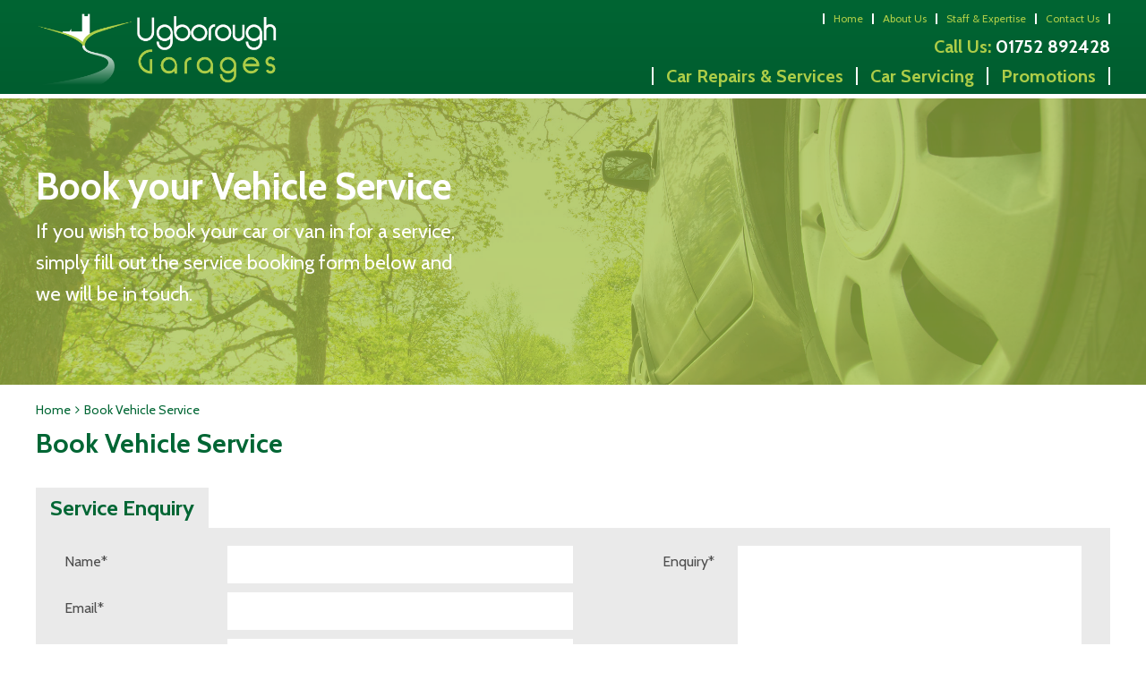

--- FILE ---
content_type: text/html; charset=UTF-8
request_url: https://ugboroughgarages.co.uk/book-service/
body_size: 22143
content:
<!DOCTYPE html><html lang="en-GB" class="no-js"><head> <script type="text/javascript">/*  */
var gform;gform||(document.addEventListener("gform_main_scripts_loaded",function(){gform.scriptsLoaded=!0}),document.addEventListener("gform/theme/scripts_loaded",function(){gform.themeScriptsLoaded=!0}),window.addEventListener("DOMContentLoaded",function(){gform.domLoaded=!0}),gform={domLoaded:!1,scriptsLoaded:!1,themeScriptsLoaded:!1,isFormEditor:()=>"function"==typeof InitializeEditor,callIfLoaded:function(o){return!(!gform.domLoaded||!gform.scriptsLoaded||!gform.themeScriptsLoaded&&!gform.isFormEditor()||(gform.isFormEditor()&&console.warn("The use of gform.initializeOnLoaded() is deprecated in the form editor context and will be removed in Gravity Forms 3.1."),o(),0))},initializeOnLoaded:function(o){gform.callIfLoaded(o)||(document.addEventListener("gform_main_scripts_loaded",()=>{gform.scriptsLoaded=!0,gform.callIfLoaded(o)}),document.addEventListener("gform/theme/scripts_loaded",()=>{gform.themeScriptsLoaded=!0,gform.callIfLoaded(o)}),window.addEventListener("DOMContentLoaded",()=>{gform.domLoaded=!0,gform.callIfLoaded(o)}))},hooks:{action:{},filter:{}},addAction:function(o,r,e,t){gform.addHook("action",o,r,e,t)},addFilter:function(o,r,e,t){gform.addHook("filter",o,r,e,t)},doAction:function(o){gform.doHook("action",o,arguments)},applyFilters:function(o){return gform.doHook("filter",o,arguments)},removeAction:function(o,r){gform.removeHook("action",o,r)},removeFilter:function(o,r,e){gform.removeHook("filter",o,r,e)},addHook:function(o,r,e,t,n){null==gform.hooks[o][r]&&(gform.hooks[o][r]=[]);var d=gform.hooks[o][r];null==n&&(n=r+"_"+d.length),gform.hooks[o][r].push({tag:n,callable:e,priority:t=null==t?10:t})},doHook:function(r,o,e){var t;if(e=Array.prototype.slice.call(e,1),null!=gform.hooks[r][o]&&((o=gform.hooks[r][o]).sort(function(o,r){return o.priority-r.priority}),o.forEach(function(o){"function"!=typeof(t=o.callable)&&(t=window[t]),"action"==r?t.apply(null,e):e[0]=t.apply(null,e)})),"filter"==r)return e[0]},removeHook:function(o,r,t,n){var e;null!=gform.hooks[o][r]&&(e=(e=gform.hooks[o][r]).filter(function(o,r,e){return!!(null!=n&&n!=o.tag||null!=t&&t!=o.priority)}),gform.hooks[o][r]=e)}});
/*  */</script> <meta charset="UTF-8"><link rel="preconnect" href="https://fonts.gstatic.com/" crossorigin /><script>WebFontConfig={google:{families:["Cabin:300italic,400italic,500italic,600italic,700italic,300,400,500,600,700"]}};if ( typeof WebFont === "object" && typeof WebFont.load === "function" ) { WebFont.load( WebFontConfig ); }</script><script data-optimized="1" src="https://ugboroughgarages.co.uk/wp-content/plugins/litespeed-cache/assets/js/webfontloader.min.js"></script><meta http-equiv="X-UA-Compatible" content="IE=edge"><meta name="viewport" content="width=device-width, initial-scale=1"><link rel="profile" href="https://gmpg.org/xfn/11"><link rel="pingback" href="https://ugboroughgarages.co.uk/xmlrpc.php"><link rel="preload" href="https://ugboroughgarages.co.uk/wp-content/themes/gsuk-2.0/lib/includes/css-style-options.php?ver=1.0" as="style"><link rel="preload" href="https://gs-site-cdn.co.uk/wp-content/uploads/sites/88/2019/08/Ugborough-Garages-Logo.png" as="image"> <script>window.privacyPolicyUrl = 'https://ugboroughgarages.co.uk/wp-content/themes/gsuk-2.0/lib/assets/docs/privacy-policy.pdf';
							window.cookiePolicyUrl = 'https://ugboroughgarages.co.uk/wp-content/themes/gsuk-2.0/lib/assets/docs/cookies-policy.pdf';</script> <script>const GSO_SITE_URL = 'https://ugboroughgarages.co.uk';
		const PATH = 'book-service';</script> <title>Book Vehicle Service &#8211; Ugborough Garages Ltd</title><meta name='robots' content='max-image-preview:large' /><style>img:is([sizes="auto" i], [sizes^="auto," i]) { contain-intrinsic-size: 3000px 1500px }</style><link rel='dns-prefetch' href='//fonts.googleapis.com' /><link rel='stylesheet' id='font-awesome-css' href='https://ugboroughgarages.co.uk/wp-content/themes/gsuk-2.0/lib/assets/font-awesome/font-awesome.min.css?ver=6.7.4' type='text/css' media="print" onload="this.media='all'" /><link rel='stylesheet' id='dynamic-css' href='https://ugboroughgarages.co.uk/wp-content/themes/gsuk-2.0/lib/includes/css-style-options.php?ver=1.0' type='text/css' media='all' /><style id='classic-theme-styles-inline-css' type='text/css'>/*! This file is auto-generated */
.wp-block-button__link{color:#fff;background-color:#32373c;border-radius:9999px;box-shadow:none;text-decoration:none;padding:calc(.667em + 2px) calc(1.333em + 2px);font-size:1.125em}.wp-block-file__button{background:#32373c;color:#fff;text-decoration:none}</style><link rel='stylesheet' id='cff_carousel_css-css' href='https://ugboroughgarages.co.uk/wp-content/cache/autoptimize/88/css/autoptimize_single_dcdae2089a2499c0489dd03d80865880.css?ver=1.2.2' type='text/css' media="print" onload="this.media='all'" /><link rel='stylesheet' id='cff-css' href='https://ugboroughgarages.co.uk/wp-content/cache/autoptimize/88/css/autoptimize_single_72a2d6be3fae9d50af60cf6a0db7bb78.css?ver=999' type='text/css' media="print" onload="this.media='all'" /><style id='akismet-widget-style-inline-css' type='text/css'>.a-stats {
				--akismet-color-mid-green: #357b49;
				--akismet-color-white: #fff;
				--akismet-color-light-grey: #f6f7f7;

				max-width: 350px;
				width: auto;
			}

			.a-stats * {
				all: unset;
				box-sizing: border-box;
			}

			.a-stats strong {
				font-weight: 600;
			}

			.a-stats a.a-stats__link,
			.a-stats a.a-stats__link:visited,
			.a-stats a.a-stats__link:active {
				background: var(--akismet-color-mid-green);
				border: none;
				box-shadow: none;
				border-radius: 8px;
				color: var(--akismet-color-white);
				cursor: pointer;
				display: block;
				font-family: -apple-system, BlinkMacSystemFont, 'Segoe UI', 'Roboto', 'Oxygen-Sans', 'Ubuntu', 'Cantarell', 'Helvetica Neue', sans-serif;
				font-weight: 500;
				padding: 12px;
				text-align: center;
				text-decoration: none;
				transition: all 0.2s ease;
			}

			/* Extra specificity to deal with TwentyTwentyOne focus style */
			.widget .a-stats a.a-stats__link:focus {
				background: var(--akismet-color-mid-green);
				color: var(--akismet-color-white);
				text-decoration: none;
			}

			.a-stats a.a-stats__link:hover {
				filter: brightness(110%);
				box-shadow: 0 4px 12px rgba(0, 0, 0, 0.06), 0 0 2px rgba(0, 0, 0, 0.16);
			}

			.a-stats .count {
				color: var(--akismet-color-white);
				display: block;
				font-size: 1.5em;
				line-height: 1.4;
				padding: 0 13px;
				white-space: nowrap;
			}</style> <script type="text/javascript" src="https://ugboroughgarages.co.uk/wp-includes/js/jquery/jquery.min.js?ver=3.7.1" id="jquery-core-js"></script> <link rel="https://api.w.org/" href="https://ugboroughgarages.co.uk/wp-json/" /><link rel="alternate" title="JSON" type="application/json" href="https://ugboroughgarages.co.uk/wp-json/wp/v2/pages/1213" /><link rel="EditURI" type="application/rsd+xml" title="RSD" href="https://ugboroughgarages.co.uk/xmlrpc.php?rsd" /><meta name="generator" content="WordPress 6.7.4" /><link rel="canonical" href="https://ugboroughgarages.co.uk/book-service/" /><link rel='shortlink' href='https://ugboroughgarages.co.uk/?p=1213' /><link rel="alternate" title="oEmbed (JSON)" type="application/json+oembed" href="https://ugboroughgarages.co.uk/wp-json/oembed/1.0/embed?url=https%3A%2F%2Fugboroughgarages.co.uk%2Fbook-service%2F" /><link rel="alternate" title="oEmbed (XML)" type="text/xml+oembed" href="https://ugboroughgarages.co.uk/wp-json/oembed/1.0/embed?url=https%3A%2F%2Fugboroughgarages.co.uk%2Fbook-service%2F&#038;format=xml" /> <script type="text/javascript">var cffsiteurl = "https://ugboroughgarages.co.uk/wp-content/plugins";
var cffajaxurl = "https://ugboroughgarages.co.uk/wp-admin/admin-ajax.php";
var cffmetatrans = "false";

var cfflinkhashtags = "true";</script> <link rel="icon" href="https://gs-site-cdn.co.uk/wp-content/uploads/sites/88/2019/09/cropped-Ugborough-Garages-Favicon-32x32.png" sizes="32x32" /><link rel="icon" href="https://gs-site-cdn.co.uk/wp-content/uploads/sites/88/2019/09/cropped-Ugborough-Garages-Favicon-192x192.png" sizes="192x192" /><link rel="apple-touch-icon" href="https://gs-site-cdn.co.uk/wp-content/uploads/sites/88/2019/09/cropped-Ugborough-Garages-Favicon-180x180.png" /><meta name="msapplication-TileImage" content="https://gs-site-cdn.co.uk/wp-content/uploads/sites/88/2019/09/cropped-Ugborough-Garages-Favicon-270x270.png" /> <script data-category="analytics">var js_golden_solution_site_id=0;try{js_golden_solution_site_id='GLD-88';var use_gs_site_id=js_golden_solution_site_id;console.log('js_golden_solution_site_id:'+js_golden_solution_site_id)}catch(err){console.log('Trying to write the js_golden_solution_site_id to a global var:'+err)}</script> <script async src="https://www.googletagmanager.com/gtag/js?id=UA-11119059-22"></script> <script>window.dataLayer = window.dataLayer || [];
  function gtag(){dataLayer.push(arguments);}
  gtag('js', new Date());

  gtag('config', 'UA-11119059-22');</script><script data-category="analytics">try{gtag('config','G-S43PNF6BNE',{'page_path':'/ugboroughgarages.co.uk','page_title':'Ugborough Garages Ltd','anonymize_ip':!0})}catch(err){console.log('Trying to log global gs stats:'+err)}</script><link media="all" href="https://ugboroughgarages.co.uk/wp-content/cache/autoptimize/88/css/autoptimize_f9d41bf742fed70b19f56ee022861565.css" rel="stylesheet"><style media="print">/**
 * All of the CSS for your public-facing functionality should be
 * included in this file.
 */</style></head><body class="page-template-default page page-id-1213 text-sm md:text-base w-screen"><div id="cookieconsent" class="fixed bottom-0 w-screen z-[9999] text-base leading-6"></div> <script async defer type="text/plain" data-category="analytics" src="https://www.googletagmanager.com/gtag/js?id=G-H4SL2SZGZB"></script> <script data-category="analytics">window.dataLayer = window.dataLayer || [];

			function gtag() {
				dataLayer.push(arguments);
			}
			gtag('js', new Date());
			gtag('config', 'G-H4SL2SZGZB', {
				'anonymize_ip': true
			});</script> <div id="page-wrap"><div class="wrapper"><style>.firstnav,
    .firstnav .navigation {
        background: none
    }

    .nav-that-scrolls {
        display: none
    }

    @media (min-width:1024px) {
        .nav-that-scrolls.scrolled {
            display: block
        }
    }</style><div class="top-bar header-standard hidden lg:block h-[110px]"><div class="top-bar-inner"><div class="px-4 xl:px-0 xl:container"><div class="pt-[15px] pb-[10px]"><div class="flex justify-between items-center logo-bar"><div class="logo h-full"> <a id="logo" class="block h-full flex items-center" href="https://ugboroughgarages.co.uk/"> <img class="h-full max-h-20" data-no-lazy="1" src="https://gs-site-cdn.co.uk/wp-content/uploads/sites/88/2019/08/Ugborough-Garages-Logo.png" alt="" > </a></div><div class="flex flex-col justify-between h-[80px]"><div class="top-nav"><div class="menu-top-menu-container"><ul id="menu-top-menu" class="flex justify-end"><li id="menu-item-2909" class="menu-item menu-item-type-post_type menu-item-object-page menu-item-home menu-item-2909 px-2.5 font-medium leading-none text-xs"><a href="https://ugboroughgarages.co.uk/">Home</a></li><li id="menu-item-2910" class="menu-item menu-item-type-post_type menu-item-object-page menu-item-2910 px-2.5 font-medium leading-none text-xs"><a href="https://ugboroughgarages.co.uk/about-us/">About Us</a></li><li id="menu-item-2912" class="menu-item menu-item-type-post_type menu-item-object-page menu-item-2912 px-2.5 font-medium leading-none text-xs"><a href="https://ugboroughgarages.co.uk/staff-expertise/">Staff &#038; Expertise</a></li><li id="menu-item-2916" class="menu-item menu-item-type-post_type menu-item-object-page menu-item-2916 px-2.5 font-medium leading-none text-xs"><a href="https://ugboroughgarages.co.uk/contact-us/">Contact Us</a></li></ul></div></div><div class="call-wrap call flex gap-6 justify-end items-center"> <a href="tel:01752892428" class="mt-0.5 text-xl leading-none font-bold no-underline hidden md:block"> <span class="color-call-us-title">Call Us:</span> 01752 892428 </a></div><nav class="hidden lg:block navigation firstnav three"><div class="xl:container px-4 xl:px-0" ><div class="navigation"><ul id="menu-primary" class="flex justify-end"><li id="menu-item-2837" class="menu-item menu-item-type-post_type_archive menu-item-object-services menu-item-has-children menu-item-2837 inline-block font-bold leading-none text-lg"><a href="https://ugboroughgarages.co.uk/services/" class="w-full block px-3.5 font-bold cursor-pointer py-0">Car Repairs &#038; Services</a><div class="pt-3 sub-menu-container absolute inset-x-0"><ul class="sub-menu  absolute inset-x-0 megamenu w-full"><li><ul class="container !px-0"></li><li class="w-3/4 float-left px-2.5 mt-24 mb-28"><h2 class="mb-3.5 text-xl leading-5 pl-1">Car Repairs &#038; Services</h2><ul class="megamenu2 grid grid-cols-3 gap-4"></li><li id="menu-item-3875" class="menu-item menu-item-type-post_type menu-item-object-services menu-item-3875 inline-block font-bold leading-none text-lg !text-sm my-0 px-0 !py-0 flex items-center"><a href="https://ugboroughgarages.co.uk/services/cambelts/">Cambelts</a></li><li id="menu-item-2845" class="menu-item menu-item-type-post_type menu-item-object-services menu-item-2845 inline-block font-bold leading-none text-lg !text-sm my-0 px-0 !py-0 flex items-center"><a href="https://ugboroughgarages.co.uk/services/car-air-conditioning/">Car Air Conditioning</a></li><li id="menu-item-2846" class="menu-item menu-item-type-post_type menu-item-object-services menu-item-2846 inline-block font-bold leading-none text-lg !text-sm my-0 px-0 !py-0 flex items-center"><a href="https://ugboroughgarages.co.uk/services/car-batteries/">Car Batteries</a></li><li id="menu-item-2848" class="menu-item menu-item-type-post_type menu-item-object-services menu-item-2848 inline-block font-bold leading-none text-lg !text-sm my-0 px-0 !py-0 flex items-center"><a href="https://ugboroughgarages.co.uk/services/car-brakes/">Car Brakes</a></li><li id="menu-item-3876" class="menu-item menu-item-type-post_type menu-item-object-services menu-item-3876 inline-block font-bold leading-none text-lg !text-sm my-0 px-0 !py-0 flex items-center"><a href="https://ugboroughgarages.co.uk/services/car-collection-delivery/">Car Collection &#038; Delivery</a></li><li id="menu-item-2851" class="menu-item menu-item-type-post_type menu-item-object-services menu-item-2851 inline-block font-bold leading-none text-lg !text-sm my-0 px-0 !py-0 flex items-center"><a href="https://ugboroughgarages.co.uk/services/car-exhausts/">Car Exhausts</a></li><li id="menu-item-2855" class="menu-item menu-item-type-post_type menu-item-object-services menu-item-2855 inline-block font-bold leading-none text-lg !text-sm my-0 px-0 !py-0 flex items-center"><a href="https://ugboroughgarages.co.uk/services/car-repairs/">Car Repairs</a></li><li id="menu-item-3877" class="menu-item menu-item-type-post_type menu-item-object-services menu-item-3877 inline-block font-bold leading-none text-lg !text-sm my-0 px-0 !py-0 flex items-center"><a href="https://ugboroughgarages.co.uk/services/car-safety-checks/">Car Safety Checks</a></li><li id="menu-item-2857" class="menu-item menu-item-type-post_type menu-item-object-services menu-item-2857 inline-block font-bold leading-none text-lg !text-sm my-0 px-0 !py-0 flex items-center"><a href="https://ugboroughgarages.co.uk/services/car-servicing/">Car Servicing</a></li><li id="menu-item-2858" class="menu-item menu-item-type-post_type menu-item-object-services menu-item-2858 inline-block font-bold leading-none text-lg !text-sm my-0 px-0 !py-0 flex items-center"><a href="https://ugboroughgarages.co.uk/services/car-tyres/">Car Tyres</a></li><li id="menu-item-3878" class="menu-item menu-item-type-post_type menu-item-object-services menu-item-3878 inline-block font-bold leading-none text-lg !text-sm my-0 px-0 !py-0 flex items-center"><a href="https://ugboroughgarages.co.uk/services/clutch-replacement/">Clutch Replacement</a></li><li id="menu-item-2868" class="menu-item menu-item-type-post_type menu-item-object-services menu-item-2868 inline-block font-bold leading-none text-lg !text-sm my-0 px-0 !py-0 flex items-center"><a href="https://ugboroughgarages.co.uk/services/courtesy-car/">Courtesy Car</a></li><li id="menu-item-2874" class="menu-item menu-item-type-post_type menu-item-object-services menu-item-2874 inline-block font-bold leading-none text-lg !text-sm my-0 px-0 !py-0 flex items-center"><a href="https://ugboroughgarages.co.uk/services/electric-cars/">Electric Cars</a></li><li id="menu-item-2875" class="menu-item menu-item-type-post_type menu-item-object-services menu-item-2875 inline-block font-bold leading-none text-lg !text-sm my-0 px-0 !py-0 flex items-center"><a href="https://ugboroughgarages.co.uk/services/engine-diagnostics/">Engine Diagnostics</a></li><li id="menu-item-2881" class="menu-item menu-item-type-post_type menu-item-object-services menu-item-2881 inline-block font-bold leading-none text-lg !text-sm my-0 px-0 !py-0 flex items-center"><a href="https://ugboroughgarages.co.uk/services/hybrid-cars/">Hybrid Cars</a></li><li id="menu-item-2884" class="menu-item menu-item-type-post_type menu-item-object-services menu-item-2884 inline-block font-bold leading-none text-lg !text-sm my-0 px-0 !py-0 flex items-center"><a href="https://ugboroughgarages.co.uk/services/mechanical-repairs/">Mechanical Repairs</a></li><li id="menu-item-2886" class="menu-item menu-item-type-post_type menu-item-object-services menu-item-2886 inline-block font-bold leading-none text-lg !text-sm my-0 px-0 !py-0 flex items-center"><a href="https://ugboroughgarages.co.uk/services/mot/">MOT</a></li><li id="menu-item-2891" class="menu-item menu-item-type-post_type menu-item-object-services menu-item-2891 inline-block font-bold leading-none text-lg !text-sm my-0 px-0 !py-0 flex items-center"><a href="https://ugboroughgarages.co.uk/services/shock-absorbers/">Shock Absorbers</a></li><li id="menu-item-2896" class="menu-item menu-item-type-post_type menu-item-object-services menu-item-2896 inline-block font-bold leading-none text-lg !text-sm my-0 px-0 !py-0 flex items-center"><a href="https://ugboroughgarages.co.uk/services/wheel-alignment/">Wheel Alignment</a></li><li id="menu-item-2897" class="menu-item menu-item-type-post_type menu-item-object-services menu-item-2897 inline-block font-bold leading-none text-lg !text-sm my-0 px-0 !py-0 flex items-center"><a href="https://ugboroughgarages.co.uk/services/wheel-balancing/">Wheel Balancing</a></li><li id="menu-item-2898" class="menu-item menu-item-type-post_type_archive menu-item-object-services menu-item-2898 inline-block font-bold leading-none text-lg !text-sm my-0 px-0 !py-0 flex items-center"><a href="https://ugboroughgarages.co.uk/services/">All Car Repairs &#038; Services&#8230;</a></li></ul></li><li class="w-1/4 float-left px-2.5 mt-24 mb-28"><h2 class="mb-3.5 text-xl leading-5 pl-1">Car Servicing</h2><ul class="servicing grid grid-cols-1 gap-4"></li><li id="menu-item-3871" class="menu-item menu-item-type-post_type menu-item-object-car-service-prices menu-item-3871 inline-block font-bold leading-none text-lg !text-sm my-0 px-0 !py-0 flex items-center"><a href="https://ugboroughgarages.co.uk/car-service-prices/audi/">Audi</a></li><li id="menu-item-3872" class="menu-item menu-item-type-post_type menu-item-object-car-service-prices menu-item-3872 inline-block font-bold leading-none text-lg !text-sm my-0 px-0 !py-0 flex items-center"><a href="https://ugboroughgarages.co.uk/car-service-prices/bmw/">BMW</a></li><li id="menu-item-3873" class="menu-item menu-item-type-post_type menu-item-object-car-service-prices menu-item-3873 inline-block font-bold leading-none text-lg !text-sm my-0 px-0 !py-0 flex items-center"><a href="https://ugboroughgarages.co.uk/car-service-prices/ford/">Ford</a></li><li id="menu-item-3874" class="menu-item menu-item-type-post_type menu-item-object-car-service-prices menu-item-3874 inline-block font-bold leading-none text-lg !text-sm my-0 px-0 !py-0 flex items-center"><a href="https://ugboroughgarages.co.uk/car-service-prices/mercedes/">Mercedes</a></li><li id="menu-item-2903" class="menu-item menu-item-type-post_type menu-item-object-car-service-prices menu-item-2903 inline-block font-bold leading-none text-lg !text-sm my-0 px-0 !py-0 flex items-center"><a href="https://ugboroughgarages.co.uk/car-service-prices/vauxhall/">Vauxhall</a></li><li id="menu-item-2905" class="menu-item menu-item-type-post_type menu-item-object-car-service-prices menu-item-2905 inline-block font-bold leading-none text-lg !text-sm my-0 px-0 !py-0 flex items-center"><a href="https://ugboroughgarages.co.uk/car-service-prices/vw/">VW</a></li><li id="menu-item-2906" class="last menu-item menu-item-type-post_type_archive menu-item-object-car-service-prices menu-item-2906 inline-block font-bold leading-none text-lg !text-sm my-0 px-0 !py-0 flex items-center"><a href="https://ugboroughgarages.co.uk/car-service-prices/">All Brands&#8230;</a></li></ul></li></ul></li></ul></div></li><li id="menu-item-2907" class="menu-item menu-item-type-post_type_archive menu-item-object-car-service-prices menu-item-2907 inline-block font-bold leading-none text-lg"><a href="https://ugboroughgarages.co.uk/car-service-prices/" class="w-full block px-3.5 font-bold cursor-pointer py-0">Car Servicing</a></li><li id="menu-item-2933" class="menu-item menu-item-type-post_type_archive menu-item-object-promotions menu-item-2933 inline-block font-bold leading-none text-lg"><a href="https://ugboroughgarages.co.uk/promotions/" class="w-full block px-3.5 font-bold cursor-pointer py-0">Promotions</a></li></ul></div></div></nav></div></div></div></div></div></div><div class="top-bar scrolled-menu header-right top-0 hidden z-[10000] fixed fixed-header-wrapper h-[70px] w-full"><div class="top-bar-inner h-full" ><div class="container hidden lg:block h-full"><div class="flex justify-between items-center h-full"><div class="logo h-full"> <a class="block h-full" href="https://ugboroughgarages.co.uk/"> <img class="h-full py-1 max-h-16" data-no-lazy="1" src="https://gs-site-cdn.co.uk/wp-content/uploads/sites/88/2019/08/Ugborough-Garages-Logo.png" alt=""> </a></div><div><div class="call-wrap call flex justify-end items-center"> <a href="tel:01752892428" class="text-xl font-bold no-underline hidden md:block"> <span class="color-call-us-title">Call Us:</span> 01752 892428 </a></div></div></div></div><div id="full-right-mobile" class="px-4 block lg:hidden h-full"><div class="header-wrap flex justify-between items-center h-full"> <a href="https://ugboroughgarages.co.uk/" class="mobile-logo pr-4 inline-block"> <img class="max-h-16" data-no-lazy="1" src="https://gs-site-cdn.co.uk/wp-content/uploads/sites/88/2019/08/Ugborough-Garages-Logo.png" alt=""> </a><div class="flex gap-2 h-full justify-center items-center"><div class="call"><div class="call-wrap call hidden md:inline-block pr-2"> <a href="tel:01752892428" class="text-xl font-bold no-underline"> <span class="color-call-us-title">Call Us: </span> 01752 892428 </a></div> <a href="tel:01752892428" class="mobile-call w-7 h-7 text-center font-bold text-xl no-underline inline-block md:hidden"> <svg xmlns="http://www.w3.org/2000/svg" xml:space="preserve" viewBox="0 0 64 64"><path d="M41 24.8c-2.6-2.6-4.9-4.2-.3-9.9 4.7-5.8 7.7-1.4 10.2 1.2 2.9 2.9.1 13.8-10.6 24.4S18.9 53.9 15.9 50.9c-2.5-2.5-6.8-5.5-1.2-10.1 5.8-4.6 7.4-2.3 9.9.3 1.8 1.8 6.4-2 10.3-6 4.1-3.9 7.9-8.5 6.1-10.3"/></svg> </a></div><div class="header"> <a href="#menu" class="fixed-bars w-7 h-7 text-center font-bold text-xl no-underline inline-block"> <svg xmlns="http://www.w3.org/2000/svg" xml:space="preserve" viewBox="0 0 64 64"><path d="M14.9 47.3c-2.2 0-3.9-1.7-3.9-3.9s1.7-3.9 3.9-3.9h34.3c2.1 0 3.9 1.8 3.9 3.9s-1.8 3.9-3.9 3.9zm0-11.4c-2.2 0-3.9-1.7-3.9-3.9s1.7-3.9 3.9-3.9h34.3c2.1 0 3.9 1.8 3.9 3.9s-1.8 3.9-3.9 3.9zm0-11.5c-2.2 0-3.9-1.7-3.9-3.9s1.7-3.9 3.9-3.9h34.3c2.1 0 3.9 1.8 3.9 3.9s-1.8 3.9-3.9 3.9z"/></svg> </a></div></div></div></div></div></div><div class="block main-menu-block lg:hidden fixed-header-wrapper "><div class="fixed-header-wrapper-inner"><div class="px-4"><div class="header-wrap flex justify-between items-center h-[75px]"> <a href="https://ugboroughgarages.co.uk/" class="mobile-logo pr-4 inline-block"> <img class="max-h-16" data-no-lazy="1" src="https://gs-site-cdn.co.uk/wp-content/uploads/sites/88/2019/08/Ugborough-Garages-Logo.png" alt=""> </a><div class="flex gap-2"><div class="call"><div class="call-wrap call hidden md:inline-block pr-2"> <a href="tel:01752892428" class="text-xl font-bold no-underline"> <span class="color-call-us-title">Call Us: </span> 01752 892428 </a></div> <a href="tel:01752892428" class="mobile-call w-7 h-7 text-center font-bold text-xl no-underline inline-block md:hidden"> <svg xmlns="http://www.w3.org/2000/svg" xml:space="preserve" viewBox="0 0 64 64"><path d="M41 24.8c-2.6-2.6-4.9-4.2-.3-9.9 4.7-5.8 7.7-1.4 10.2 1.2 2.9 2.9.1 13.8-10.6 24.4S18.9 53.9 15.9 50.9c-2.5-2.5-6.8-5.5-1.2-10.1 5.8-4.6 7.4-2.3 9.9.3 1.8 1.8 6.4-2 10.3-6 4.1-3.9 7.9-8.5 6.1-10.3"/></svg> </a></div><div class="header"> <a href="#menu" class="fixed-bars w-7 h-7 text-center font-bold text-xl no-underline inline-block"> <svg xmlns="http://www.w3.org/2000/svg" xml:space="preserve" viewBox="0 0 64 64"><path d="M14.9 47.3c-2.2 0-3.9-1.7-3.9-3.9s1.7-3.9 3.9-3.9h34.3c2.1 0 3.9 1.8 3.9 3.9s-1.8 3.9-3.9 3.9zm0-11.4c-2.2 0-3.9-1.7-3.9-3.9s1.7-3.9 3.9-3.9h34.3c2.1 0 3.9 1.8 3.9 3.9s-1.8 3.9-3.9 3.9zm0-11.5c-2.2 0-3.9-1.7-3.9-3.9s1.7-3.9 3.9-3.9h34.3c2.1 0 3.9 1.8 3.9 3.9s-1.8 3.9-3.9 3.9z"/></svg> </a></div></div></div><div id="menu-wrapper" class="hidden"><nav id="menu" class="menu-mobile-menu-container"><ul id="menu-mobile-menu" class=""><li id='menu-item-2815'  class="menu-item menu-item-type-post_type menu-item-object-page menu-item-home"><a  href="https://ugboroughgarages.co.uk/">Home</a></li><li id='menu-item-2816'  class="menu-item menu-item-type-post_type menu-item-object-page"><a  href="https://ugboroughgarages.co.uk/about-us/">About Us</a></li><li id='menu-item-2934'  class="menu-item menu-item-type-post_type menu-item-object-page"><a  href="https://ugboroughgarages.co.uk/staff-expertise/">Staff &#038; Expertise</a></li><li><span><strong>Car Repairs &#038; Services</strong> </span><ul><li id='menu-item-2820'  class="menu-item menu-item-type-post_type menu-item-object-services"><a  href="https://ugboroughgarages.co.uk/services/car-air-conditioning/">Car Air Conditioning</a></li><li id='menu-item-2821'  class="menu-item menu-item-type-post_type menu-item-object-services"><a  href="https://ugboroughgarages.co.uk/services/car-batteries/">Car Batteries</a></li><li id='menu-item-2822'  class="menu-item menu-item-type-post_type menu-item-object-services"><a  href="https://ugboroughgarages.co.uk/services/car-brakes/">Car Brakes</a></li><li id='menu-item-2823'  class="menu-item menu-item-type-post_type menu-item-object-services"><a  href="https://ugboroughgarages.co.uk/services/car-repairs/">Car Repairs</a></li><li id='menu-item-2824'  class="menu-item menu-item-type-post_type menu-item-object-services"><a  href="https://ugboroughgarages.co.uk/services/car-servicing/">Car Servicing</a></li><li id='menu-item-2825'  class="menu-item menu-item-type-post_type menu-item-object-services"><a  href="https://ugboroughgarages.co.uk/services/clutch-replacement/">Clutch Replacement</a></li><li id='menu-item-2826'  class="menu-item menu-item-type-post_type menu-item-object-services"><a  href="https://ugboroughgarages.co.uk/services/engine-diagnostics/">Engine Diagnostics</a></li><li id='menu-item-2827'  class="menu-item menu-item-type-post_type menu-item-object-services"><a  href="https://ugboroughgarages.co.uk/services/mechanical-repairs/">Mechanical Repairs</a></li><li id='menu-item-2828'  class="menu-item menu-item-type-post_type menu-item-object-services"><a  href="https://ugboroughgarages.co.uk/services/mot/">MOT</a></li><li id='menu-item-2829'  class="menu-item menu-item-type-post_type menu-item-object-services"><a  href="https://ugboroughgarages.co.uk/services/wheel-alignment/">Wheel Alignment</a></li><li id='menu-item-2830'  class="menu-item menu-item-type-post_type menu-item-object-services"><a  href="https://ugboroughgarages.co.uk/services/wheel-balancing/">Wheel Balancing</a></li><li id='menu-item-2831'  class="menu-item menu-item-type-post_type_archive menu-item-object-services"><a  href="https://ugboroughgarages.co.uk/services/">All Car Repairs &#038; Services&#8230;</a></li></ul></li><li id='menu-item-2832'  class="menu-item menu-item-type-post_type_archive menu-item-object-car-service-prices"><a  href="https://ugboroughgarages.co.uk/car-service-prices/">Car Servicing</a></li><li id='menu-item-2833'  class="menu-item menu-item-type-post_type_archive menu-item-object-promotions"><a  href="https://ugboroughgarages.co.uk/promotions/">Promotions</a></li><li id='menu-item-2836'  class="menu-item menu-item-type-post_type menu-item-object-page"><a  href="https://ugboroughgarages.co.uk/contact-us/">Contact Us</a></li></ul></nav></div></div></div></div><style>.mm-navbars--bottom {
                display: none;
            }</style> <script>const loadMMenu = () => {
        if(typeof Mmenu === 'undefined') {
            setTimeout(() => {
                loadMMenu();
            }, 100);
            return;
        }

        new Mmenu("#menu", {
            offCanvas: {
                position: 'right',
            },
            navbars: [
                {
                    "position": "bottom",
                    "content": [
                                            ]
                }
               ]
        }, {
            offCanvas: {
                page: {
                    selector: "#page-wrap > .wrapper",
                },
            }
        });
    }

    if (document.readyState === 'complete') {
        loadMMenu();
    } else {
        window.addEventListener('load', loadMMenu);
    }</script> <nav class="hidden lg:block navigation nav-that-scrolls three"><div class="xl:container h-11 flex items-center justify-end px-4 xl:px-0"><div class="navigation"><ul id="menu-primary-1" class="flex justify-end"><li class="menu-item menu-item-type-post_type_archive menu-item-object-services menu-item-has-children menu-item-2837 py-2 inline-block font-bold leading-4 text-lg"><a href="https://ugboroughgarages.co.uk/services/" class="w-full block px-3.5 font-bold cursor-pointer py-[5px]">Car Repairs &#038; Services</a><div class="pt-2 sub-menu-container absolute inset-x-0"><ul class="sub-menu  absolute inset-x-0 megamenu w-full"><li><ul class="container !px-0"></li><li class="w-3/4 float-left px-2.5 mt-24 mb-28"><h2 class="mb-3.5 text-xl leading-5 pl-1">Car Repairs &#038; Services</h2><ul class="megamenu2 grid grid-cols-3 gap-4"></li><li class="menu-item menu-item-type-post_type menu-item-object-services menu-item-3875 py-2 inline-block font-bold leading-4 text-lg !text-sm my-0 px-0 !py-0 flex items-center"><a href="https://ugboroughgarages.co.uk/services/cambelts/">Cambelts</a></li><li class="menu-item menu-item-type-post_type menu-item-object-services menu-item-2845 py-2 inline-block font-bold leading-4 text-lg !text-sm my-0 px-0 !py-0 flex items-center"><a href="https://ugboroughgarages.co.uk/services/car-air-conditioning/">Car Air Conditioning</a></li><li class="menu-item menu-item-type-post_type menu-item-object-services menu-item-2846 py-2 inline-block font-bold leading-4 text-lg !text-sm my-0 px-0 !py-0 flex items-center"><a href="https://ugboroughgarages.co.uk/services/car-batteries/">Car Batteries</a></li><li class="menu-item menu-item-type-post_type menu-item-object-services menu-item-2848 py-2 inline-block font-bold leading-4 text-lg !text-sm my-0 px-0 !py-0 flex items-center"><a href="https://ugboroughgarages.co.uk/services/car-brakes/">Car Brakes</a></li><li class="menu-item menu-item-type-post_type menu-item-object-services menu-item-3876 py-2 inline-block font-bold leading-4 text-lg !text-sm my-0 px-0 !py-0 flex items-center"><a href="https://ugboroughgarages.co.uk/services/car-collection-delivery/">Car Collection &#038; Delivery</a></li><li class="menu-item menu-item-type-post_type menu-item-object-services menu-item-2851 py-2 inline-block font-bold leading-4 text-lg !text-sm my-0 px-0 !py-0 flex items-center"><a href="https://ugboroughgarages.co.uk/services/car-exhausts/">Car Exhausts</a></li><li class="menu-item menu-item-type-post_type menu-item-object-services menu-item-2855 py-2 inline-block font-bold leading-4 text-lg !text-sm my-0 px-0 !py-0 flex items-center"><a href="https://ugboroughgarages.co.uk/services/car-repairs/">Car Repairs</a></li><li class="menu-item menu-item-type-post_type menu-item-object-services menu-item-3877 py-2 inline-block font-bold leading-4 text-lg !text-sm my-0 px-0 !py-0 flex items-center"><a href="https://ugboroughgarages.co.uk/services/car-safety-checks/">Car Safety Checks</a></li><li class="menu-item menu-item-type-post_type menu-item-object-services menu-item-2857 py-2 inline-block font-bold leading-4 text-lg !text-sm my-0 px-0 !py-0 flex items-center"><a href="https://ugboroughgarages.co.uk/services/car-servicing/">Car Servicing</a></li><li class="menu-item menu-item-type-post_type menu-item-object-services menu-item-2858 py-2 inline-block font-bold leading-4 text-lg !text-sm my-0 px-0 !py-0 flex items-center"><a href="https://ugboroughgarages.co.uk/services/car-tyres/">Car Tyres</a></li><li class="menu-item menu-item-type-post_type menu-item-object-services menu-item-3878 py-2 inline-block font-bold leading-4 text-lg !text-sm my-0 px-0 !py-0 flex items-center"><a href="https://ugboroughgarages.co.uk/services/clutch-replacement/">Clutch Replacement</a></li><li class="menu-item menu-item-type-post_type menu-item-object-services menu-item-2868 py-2 inline-block font-bold leading-4 text-lg !text-sm my-0 px-0 !py-0 flex items-center"><a href="https://ugboroughgarages.co.uk/services/courtesy-car/">Courtesy Car</a></li><li class="menu-item menu-item-type-post_type menu-item-object-services menu-item-2874 py-2 inline-block font-bold leading-4 text-lg !text-sm my-0 px-0 !py-0 flex items-center"><a href="https://ugboroughgarages.co.uk/services/electric-cars/">Electric Cars</a></li><li class="menu-item menu-item-type-post_type menu-item-object-services menu-item-2875 py-2 inline-block font-bold leading-4 text-lg !text-sm my-0 px-0 !py-0 flex items-center"><a href="https://ugboroughgarages.co.uk/services/engine-diagnostics/">Engine Diagnostics</a></li><li class="menu-item menu-item-type-post_type menu-item-object-services menu-item-2881 py-2 inline-block font-bold leading-4 text-lg !text-sm my-0 px-0 !py-0 flex items-center"><a href="https://ugboroughgarages.co.uk/services/hybrid-cars/">Hybrid Cars</a></li><li class="menu-item menu-item-type-post_type menu-item-object-services menu-item-2884 py-2 inline-block font-bold leading-4 text-lg !text-sm my-0 px-0 !py-0 flex items-center"><a href="https://ugboroughgarages.co.uk/services/mechanical-repairs/">Mechanical Repairs</a></li><li class="menu-item menu-item-type-post_type menu-item-object-services menu-item-2886 py-2 inline-block font-bold leading-4 text-lg !text-sm my-0 px-0 !py-0 flex items-center"><a href="https://ugboroughgarages.co.uk/services/mot/">MOT</a></li><li class="menu-item menu-item-type-post_type menu-item-object-services menu-item-2891 py-2 inline-block font-bold leading-4 text-lg !text-sm my-0 px-0 !py-0 flex items-center"><a href="https://ugboroughgarages.co.uk/services/shock-absorbers/">Shock Absorbers</a></li><li class="menu-item menu-item-type-post_type menu-item-object-services menu-item-2896 py-2 inline-block font-bold leading-4 text-lg !text-sm my-0 px-0 !py-0 flex items-center"><a href="https://ugboroughgarages.co.uk/services/wheel-alignment/">Wheel Alignment</a></li><li class="menu-item menu-item-type-post_type menu-item-object-services menu-item-2897 py-2 inline-block font-bold leading-4 text-lg !text-sm my-0 px-0 !py-0 flex items-center"><a href="https://ugboroughgarages.co.uk/services/wheel-balancing/">Wheel Balancing</a></li><li class="menu-item menu-item-type-post_type_archive menu-item-object-services menu-item-2898 py-2 inline-block font-bold leading-4 text-lg !text-sm my-0 px-0 !py-0 flex items-center"><a href="https://ugboroughgarages.co.uk/services/">All Car Repairs &#038; Services&#8230;</a></li></ul></li><li class="w-1/4 float-left px-2.5 mt-24 mb-28"><h2 class="mb-3.5 text-xl leading-5 pl-1">Car Servicing</h2><ul class="servicing grid grid-cols-1 gap-4"></li><li class="menu-item menu-item-type-post_type menu-item-object-car-service-prices menu-item-3871 py-2 inline-block font-bold leading-4 text-lg !text-sm my-0 px-0 !py-0 flex items-center"><a href="https://ugboroughgarages.co.uk/car-service-prices/audi/">Audi</a></li><li class="menu-item menu-item-type-post_type menu-item-object-car-service-prices menu-item-3872 py-2 inline-block font-bold leading-4 text-lg !text-sm my-0 px-0 !py-0 flex items-center"><a href="https://ugboroughgarages.co.uk/car-service-prices/bmw/">BMW</a></li><li class="menu-item menu-item-type-post_type menu-item-object-car-service-prices menu-item-3873 py-2 inline-block font-bold leading-4 text-lg !text-sm my-0 px-0 !py-0 flex items-center"><a href="https://ugboroughgarages.co.uk/car-service-prices/ford/">Ford</a></li><li class="menu-item menu-item-type-post_type menu-item-object-car-service-prices menu-item-3874 py-2 inline-block font-bold leading-4 text-lg !text-sm my-0 px-0 !py-0 flex items-center"><a href="https://ugboroughgarages.co.uk/car-service-prices/mercedes/">Mercedes</a></li><li class="menu-item menu-item-type-post_type menu-item-object-car-service-prices menu-item-2903 py-2 inline-block font-bold leading-4 text-lg !text-sm my-0 px-0 !py-0 flex items-center"><a href="https://ugboroughgarages.co.uk/car-service-prices/vauxhall/">Vauxhall</a></li><li class="menu-item menu-item-type-post_type menu-item-object-car-service-prices menu-item-2905 py-2 inline-block font-bold leading-4 text-lg !text-sm my-0 px-0 !py-0 flex items-center"><a href="https://ugboroughgarages.co.uk/car-service-prices/vw/">VW</a></li><li class="last menu-item menu-item-type-post_type_archive menu-item-object-car-service-prices menu-item-2906 py-2 inline-block font-bold leading-4 text-lg !text-sm my-0 px-0 !py-0 flex items-center"><a href="https://ugboroughgarages.co.uk/car-service-prices/">All Brands&#8230;</a></li></ul></li></ul></li></ul></div></li><li class="menu-item menu-item-type-post_type_archive menu-item-object-car-service-prices menu-item-2907 py-2 inline-block font-bold leading-4 text-lg"><a href="https://ugboroughgarages.co.uk/car-service-prices/" class="w-full block px-3.5 font-bold cursor-pointer py-[5px]">Car Servicing</a></li><li class="menu-item menu-item-type-post_type_archive menu-item-object-promotions menu-item-2933 py-2 inline-block font-bold leading-4 text-lg"><a href="https://ugboroughgarages.co.uk/promotions/" class="w-full block px-3.5 font-bold cursor-pointer py-[5px]">Promotions</a></li></ul></div></div></nav><div class="banner-inner md:py-0 sm:h-72 lg:h-80 banner-image-contained"  style="background: #a4c143;
background: -moz-linear-gradient(top, #a4c143 0%, #adcd48 100%);
background: -webkit-linear-gradient(top, #a4c143 0%, #adcd48 100%);
background: linear-gradient(to bottom, #a4c143 0%, #adcd48 100%);
filter: progid:DXImageTransform.Microsoft.gradient( startColorstr='#a4c143', endColorstr='#adcd48',GradientType=0 );"><div class="lazyload banner-background h-full bg-center bg-cover bg-no-repeat"  data-bg="https://gs-site-cdn.co.uk/wp-content/uploads/sites/88/2019/08/Int-Banner-02.png" style="background-image:url(data:image/svg+xml,%3Csvg%20xmlns=%22http://www.w3.org/2000/svg%22%20viewBox=%220%200%20500%20300%22%3E%3C/svg%3E);"><div class="py-4 banner-inner-inner relative h-full" ><div class="lg:container py-2 px-4 lg:px-0 h-full relative"  style=""><div class="flex h-full items-center justify-between z-10 relative"><div class="inner w-3/5 md:w-1/2 lg:w-2/5 py-2 md:py-6"><p class="promo-banner-title font-bold">Book your Vehicle Service</p><p class="promo-banner-text hidden md:block">If you wish to book your car or van in for a service, simply fill out the service booking form below and we will be in touch.</p></div></div></div></div></div></div><div class="px-4 xl:px-0 xl:container subpage inner-page flexible-wrap"><div class="w-full overflow-auto clear-both mt-4 mb-2"><div role="navigation" aria-label="Breadcrumbs" class="breadcrumb-trail breadcrumbs w-full" itemprop="breadcrumb"><ul class="trail-items" itemscope itemtype="http://schema.org/BreadcrumbList"><meta name="numberOfItems" content="2" /><meta name="itemListOrder" content="Ascending" /><li itemprop="itemListElement" itemscope itemtype="http://schema.org/ListItem" class="trail-item trail-begin"><a href="https://ugboroughgarages.co.uk/" rel="home" itemprop="item"><span itemprop="name">Home</span></a><meta itemprop="position" content="1" /></li><li itemprop="itemListElement" itemscope itemtype="http://schema.org/ListItem" class="trail-item trail-end"><a href="https://ugboroughgarages.co.uk/book-service/" itemprop="item"><span itemprop="name">Book Vehicle Service</span></a><meta itemprop="position" content="2" /></li></ul></div><div class="clear-both"></div></div><div class="row"><h1 class="heading title w-full">Book Vehicle Service</h1></div><div class="module row mt-4 md:mt-8 contact-page"><div class="tabswrap"><ul class="flex flex-row pb-2 row tabs"><li><h4 class="!mb-0"> <a href="#tab1" class="text-lg font-bold no-underline py-2 px-4 active"> Service Enquiry </a></h4></li></ul><div class="tabs-content-wrap"><ul class="tabs-content py-5 px-8"><li id="tab1" class="active"><div class="row"> <script type="text/javascript"></script> <div class='gf_browser_chrome gform_wrapper gform_legacy_markup_wrapper gform-theme--no-framework' data-form-theme='legacy' data-form-index='0' id='gform_wrapper_3' ><div id='gf_3' class='gform_anchor' tabindex='-1'></div><form method='post' enctype='multipart/form-data' target='gform_ajax_frame_3' id='gform_3'  action='/book-service/#gf_3' data-formid='3' novalidate><div style="display: none !important;" class="akismet-fields-container gf_invisible" data-prefix="ak_"> <label>&#916;<textarea name="ak_hp_textarea" cols="45" rows="8" maxlength="100"></textarea></label> <input type="hidden" id="ak_js_1" name="ak_js" value="140" /> <script type="text/javascript">document.getElementById( "ak_js_1" ).setAttribute( "value", ( new Date() ).getTime() );</script> </div><div class='gform-body gform_body'><ul id='gform_fields_3' class='gform_fields top_label form_sublabel_below description_below validation_below'><li id="field_3_6" class="gfield gfield--type-WrapperBegin col-6 col-12-lg field_sublabel_below gfield--no-description field_description_below field_validation_below gfield_visibility_visible gform_item_wrapper_begin gform_wrapper gform_legacy_markup_wrapper gform-theme--no-framework"  data-field-class="gform_item_wrapper_begin gform_wrapper gform_legacy_markup_wrapper gform-theme--no-framework" ><div class="gfield_course_option_wrapper"><ul><li></li><li id="field_3_1" class="gfield gfield--type-text gfield_contains_required field_sublabel_below gfield--no-description field_description_below field_validation_below gfield_visibility_visible"  ><label class='gfield_label gform-field-label' for='input_3_1'>Name<span class="gfield_required"><span class="gfield_required gfield_required_asterisk">*</span></span></label><div class='ginput_container ginput_container_text'><input name='input_1' id='input_3_1' type='text' value='' class='medium'   tabindex='1'  aria-required="true" aria-invalid="false"   /></div></li><li id="field_3_2" class="gfield gfield--type-email gfield_contains_required field_sublabel_below gfield--no-description field_description_below field_validation_below gfield_visibility_visible"  ><label class='gfield_label gform-field-label' for='input_3_2'>Email<span class="gfield_required"><span class="gfield_required gfield_required_asterisk">*</span></span></label><div class='ginput_container ginput_container_email'> <input name='input_2' id='input_3_2' type='email' value='' class='medium' tabindex='2'   aria-required="true" aria-invalid="false"  /></div></li><li id="field_3_3" class="gfield gfield--type-text gfield_contains_required field_sublabel_below gfield--no-description field_description_below field_validation_below gfield_visibility_visible"  ><label class='gfield_label gform-field-label' for='input_3_3'>Telephone<span class="gfield_required"><span class="gfield_required gfield_required_asterisk">*</span></span></label><div class='ginput_container ginput_container_text'><input name='input_3' id='input_3_3' type='text' value='' class='medium'   tabindex='3'  aria-required="true" aria-invalid="false"   /></div></li><li id="field_3_4" class="gfield gfield--type-text field_sublabel_below gfield--no-description field_description_below field_validation_below gfield_visibility_visible"  ><label class='gfield_label gform-field-label' for='input_3_4'>Vehicle Registration</label><div class='ginput_container ginput_container_text'><input name='input_4' id='input_3_4' type='text' value='' class='medium'   tabindex='4'   aria-invalid="false"   /></div></li><li id="field_3_11" class="gfield gfield--type-text field_sublabel_below gfield--no-description field_description_below field_validation_below gfield_visibility_visible"  ><label class='gfield_label gform-field-label' for='input_3_11'>Mileage</label><div class='ginput_container ginput_container_text'><input name='input_11' id='input_3_11' type='text' value='' class='medium'   tabindex='5'   aria-invalid="false"   /></div></li><li id="field_3_7" class="gfield gfield--type-WrapperEnd field_sublabel_below gfield--no-description field_description_below field_validation_below gfield_visibility_visible gform_item_wrapper_end gform_wrapper gform_legacy_markup_wrapper gform-theme--no-framework"  data-field-class="gform_item_wrapper_end gform_wrapper gform_legacy_markup_wrapper gform-theme--no-framework" ></li></ul></div></li><li id="field_3_8" class="gfield gfield--type-WrapperBegin col-6 col-12-lg field_sublabel_below gfield--no-description field_description_below field_validation_below gfield_visibility_visible gform_item_wrapper_begin gform_wrapper gform_legacy_markup_wrapper gform-theme--no-framework"  data-field-class="gform_item_wrapper_begin gform_wrapper gform_legacy_markup_wrapper gform-theme--no-framework" ><div class="gfield_course_option_wrapper"><ul><li></li><li id="field_3_5" class="gfield gfield--type-textarea message gfield_contains_required field_sublabel_below gfield--no-description field_description_below field_validation_below gfield_visibility_visible"  ><label class='gfield_label gform-field-label' for='input_3_5'>Enquiry<span class="gfield_required"><span class="gfield_required gfield_required_asterisk">*</span></span></label><div class='ginput_container ginput_container_textarea'><textarea name='input_5' id='input_3_5' class='textarea medium' tabindex='6'    aria-required="true" aria-invalid="false"   rows='10' cols='50'></textarea></div></li><li id="field_3_10" class="gfield gfield--type-captcha field_sublabel_below gfield--no-description field_description_below field_validation_below gfield_visibility_visible"  ><label class='gfield_label gform-field-label screen-reader-text' for='input_3_10'></label><div id='input_3_10' class='ginput_container ginput_recaptcha' data-sitekey='6LftjqEUAAAAAOfVYz2H_FHc5kNsscm1eVpx8Pap'  data-theme='light' data-tabindex='7'  data-badge=''></div></li><li id="field_3_9" class="gfield gfield--type-WrapperEnd field_sublabel_below gfield--no-description field_description_below field_validation_below gfield_visibility_visible gform_item_wrapper_end gform_wrapper gform_legacy_markup_wrapper gform-theme--no-framework"  data-field-class="gform_item_wrapper_end gform_wrapper gform_legacy_markup_wrapper gform-theme--no-framework" ></li></ul></div></li></ul></div><div class='gform-footer gform_footer top_label'> <button type="submit" class="btn btn-wrap" id="gform_submit_button_3">Submit »</button> <input type='hidden' name='gform_ajax' value='form_id=3&amp;title=&amp;description=&amp;tabindex=1&amp;theme=legacy&amp;hash=afa77a807eabdca80870999295e81860' /> <input type='hidden' class='gform_hidden' name='gform_submission_method' data-js='gform_submission_method_3' value='iframe' /> <input type='hidden' class='gform_hidden' name='gform_theme' data-js='gform_theme_3' id='gform_theme_3' value='legacy' /> <input type='hidden' class='gform_hidden' name='gform_style_settings' data-js='gform_style_settings_3' id='gform_style_settings_3' value='' /> <input type='hidden' class='gform_hidden' name='is_submit_3' value='1' /> <input type='hidden' class='gform_hidden' name='gform_submit' value='3' /> <input type='hidden' class='gform_hidden' name='gform_unique_id' value='' /> <input type='hidden' class='gform_hidden' name='state_3' value='WyJbXSIsIjdmOGY3ZDdjZDVhYzU2NzAwZWI1ZjgxNzExYTdmOWI0Il0=' /> <input type='hidden' autocomplete='off' class='gform_hidden' name='gform_target_page_number_3' id='gform_target_page_number_3' value='0' /> <input type='hidden' autocomplete='off' class='gform_hidden' name='gform_source_page_number_3' id='gform_source_page_number_3' value='1' /> <input type='hidden' name='gform_field_values' value='' /></div></form></div> <iframe style='display:none;width:0px;height:0px;' src='about:blank' name='gform_ajax_frame_3' id='gform_ajax_frame_3' title='This iframe contains the logic required to handle Ajax powered Gravity Forms.'></iframe> <script type="text/javascript">gform.initializeOnLoaded( function() {gformInitSpinner( 3, 'https://ugboroughgarages.co.uk/wp-content/plugins/gravityforms/images/spinner.svg', true );jQuery('#gform_ajax_frame_3').on('load',function(){var contents = jQuery(this).contents().find('*').html();var is_postback = contents.indexOf('GF_AJAX_POSTBACK') >= 0;if(!is_postback){return;}var form_content = jQuery(this).contents().find('#gform_wrapper_3');var is_confirmation = jQuery(this).contents().find('#gform_confirmation_wrapper_3').length > 0;var is_redirect = contents.indexOf('gformRedirect(){') >= 0;var is_form = form_content.length > 0 && ! is_redirect && ! is_confirmation;var mt = parseInt(jQuery('html').css('margin-top'), 10) + parseInt(jQuery('body').css('margin-top'), 10) + 100;if(is_form){jQuery('#gform_wrapper_3').html(form_content.html());if(form_content.hasClass('gform_validation_error')){jQuery('#gform_wrapper_3').addClass('gform_validation_error');} else {jQuery('#gform_wrapper_3').removeClass('gform_validation_error');}setTimeout( function() { /* delay the scroll by 50 milliseconds to fix a bug in chrome */ jQuery(document).scrollTop(jQuery('#gform_wrapper_3').offset().top - mt); }, 50 );if(window['gformInitDatepicker']) {gformInitDatepicker();}if(window['gformInitPriceFields']) {gformInitPriceFields();}var current_page = jQuery('#gform_source_page_number_3').val();gformInitSpinner( 3, 'https://ugboroughgarages.co.uk/wp-content/plugins/gravityforms/images/spinner.svg', true );jQuery(document).trigger('gform_page_loaded', [3, current_page]);window['gf_submitting_3'] = false;}else if(!is_redirect){var confirmation_content = jQuery(this).contents().find('.GF_AJAX_POSTBACK').html();if(!confirmation_content){confirmation_content = contents;}jQuery('#gform_wrapper_3').replaceWith(confirmation_content);jQuery(document).scrollTop(jQuery('#gf_3').offset().top - mt);jQuery(document).trigger('gform_confirmation_loaded', [3]);window['gf_submitting_3'] = false;wp.a11y.speak(jQuery('#gform_confirmation_message_3').text());}else{jQuery('#gform_3').append(contents);if(window['gformRedirect']) {gformRedirect();}}jQuery(document).trigger("gform_pre_post_render", [{ formId: "3", currentPage: "current_page", abort: function() { this.preventDefault(); } }]);        if (event && event.defaultPrevented) {                return;        }        const gformWrapperDiv = document.getElementById( "gform_wrapper_3" );        if ( gformWrapperDiv ) {            const visibilitySpan = document.createElement( "span" );            visibilitySpan.id = "gform_visibility_test_3";            gformWrapperDiv.insertAdjacentElement( "afterend", visibilitySpan );        }        const visibilityTestDiv = document.getElementById( "gform_visibility_test_3" );        let postRenderFired = false;        function triggerPostRender() {            if ( postRenderFired ) {                return;            }            postRenderFired = true;            gform.core.triggerPostRenderEvents( 3, current_page );            if ( visibilityTestDiv ) {                visibilityTestDiv.parentNode.removeChild( visibilityTestDiv );            }        }        function debounce( func, wait, immediate ) {            var timeout;            return function() {                var context = this, args = arguments;                var later = function() {                    timeout = null;                    if ( !immediate ) func.apply( context, args );                };                var callNow = immediate && !timeout;                clearTimeout( timeout );                timeout = setTimeout( later, wait );                if ( callNow ) func.apply( context, args );            };        }        const debouncedTriggerPostRender = debounce( function() {            triggerPostRender();        }, 200 );        if ( visibilityTestDiv && visibilityTestDiv.offsetParent === null ) {            const observer = new MutationObserver( ( mutations ) => {                mutations.forEach( ( mutation ) => {                    if ( mutation.type === 'attributes' && visibilityTestDiv.offsetParent !== null ) {                        debouncedTriggerPostRender();                        observer.disconnect();                    }                });            });            observer.observe( document.body, {                attributes: true,                childList: false,                subtree: true,                attributeFilter: [ 'style', 'class' ],            });        } else {            triggerPostRender();        }    } );} );</script> </div></li></ul></div></div></div><style>.ui-helper-hidden {
			display: none
		}

		.ui-helper-hidden-accessible {
			border: 0;
			clip: rect(0 0 0 0);
			height: 1px;
			margin: -1px;
			overflow: hidden;
			padding: 0;
			position: absolute;
			width: 1px
		}

		.ui-helper-reset {
			margin: 0;
			padding: 0;
			border: 0;
			outline: 0;
			line-height: 1.3;
			text-decoration: none;
			font-size: 100%;
			list-style: none
		}

		.ui-helper-clearfix:before,
		.ui-helper-clearfix:after {
			content: "";
			display: table;
			border-collapse: collapse
		}

		.ui-helper-clearfix:after {
			clear: both
		}

		.ui-helper-zfix {
			width: 100%;
			height: 100%;
			top: 0;
			left: 0;
			position: absolute;
			opacity: 0;
			-ms-filter: "alpha(opacity=0)"
		}

		.ui-front {
			z-index: 100
		}

		.ui-state-disabled {
			cursor: default !important;
			pointer-events: none
		}

		.ui-icon {
			display: inline-block;
			vertical-align: middle;
			margin-top: -.25em;
			position: relative;
			text-indent: -99999px;
			overflow: hidden;
			background-repeat: no-repeat
		}

		.ui-widget-icon-block {
			left: 50%;
			margin-left: -8px;
			display: block
		}

		.ui-widget-overlay {
			position: fixed;
			top: 0;
			left: 0;
			width: 100%;
			height: 100%
		}

		.ui-datepicker {
			background-color: white;
			width: 17em;
			padding: .2em .2em 0;
			display: none
		}

		.ui-datepicker .ui-datepicker-header {
			position: relative;
			padding: .2em 0
		}

		.ui-datepicker .ui-datepicker-prev,
		.ui-datepicker .ui-datepicker-next {
			position: absolute;
			top: 2px;
			width: 1.8em;
			height: 1.8em;
			display: none
		}

		.ui-datepicker .ui-datepicker-prev-hover,
		.ui-datepicker .ui-datepicker-next-hover {
			top: 1px
		}

		.ui-datepicker .ui-datepicker-prev {
			left: 2px
		}

		.ui-datepicker .ui-datepicker-next {
			right: 2px
		}

		.ui-datepicker .ui-datepicker-prev-hover {
			left: 1px
		}

		.ui-datepicker .ui-datepicker-next-hover {
			right: 1px
		}

		.ui-datepicker .ui-datepicker-prev span,
		.ui-datepicker .ui-datepicker-next span {
			display: block;
			position: absolute;
			left: 50%;
			margin-left: -8px;
			top: 50%;
			margin-top: -8px
		}

		.ui-datepicker .ui-datepicker-title {
			margin: 0;
			line-height: 1.8em;
			text-align: center
		}

		.ui-datepicker .ui-datepicker-title select {
			font-size: 1em;
			margin: 1px 0
		}

		.ui-datepicker select.ui-datepicker-month,
		.ui-datepicker select.ui-datepicker-year {
			width: 45%
		}

		.ui-datepicker table {
			width: 100%;
			font-size: .9em;
			border-collapse: collapse;
			margin: 0 0 .4em
		}

		.ui-datepicker th {
			padding: .7em .3em;
			text-align: center;
			font-weight: bold;
			border: 0
		}

		.ui-datepicker td {
			border: 0;
			padding: 1px
		}

		.ui-datepicker td span,
		.ui-datepicker td a {
			display: block;
			padding: .2em;
			text-align: center;
			text-decoration: none
		}

		.ui-datepicker .ui-datepicker-buttonpane {
			background-image: none;
			margin: .7em 0 0 0;
			padding: 0 .2em;
			border-left: 0;
			border-right: 0;
			border-bottom: 0
		}

		.ui-datepicker .ui-datepicker-buttonpane button {
			float: right;
			margin: .5em .2em .4em;
			cursor: pointer;
			padding: .2em .6em .3em .6em;
			width: auto;
			overflow: visible
		}

		.ui-datepicker .ui-datepicker-buttonpane button.ui-datepicker-current {
			float: left
		}

		.ui-datepicker.ui-datepicker-multi {
			width: auto
		}

		.ui-datepicker-multi .ui-datepicker-group {
			float: left
		}

		.ui-datepicker-multi .ui-datepicker-group table {
			width: 95%;
			margin: 0 auto .4em
		}

		.ui-datepicker-multi-2 .ui-datepicker-group {
			width: 50%
		}

		.ui-datepicker-multi-3 .ui-datepicker-group {
			width: 33.3%
		}

		.ui-datepicker-multi-4 .ui-datepicker-group {
			width: 25%
		}

		.ui-datepicker-multi .ui-datepicker-group-last .ui-datepicker-header,
		.ui-datepicker-multi .ui-datepicker-group-middle .ui-datepicker-header {
			border-left-width: 0
		}

		.ui-datepicker-multi .ui-datepicker-buttonpane {
			clear: left
		}

		.ui-datepicker-row-break {
			clear: both;
			width: 100%;
			font-size: 0
		}

		.ui-datepicker-rtl {
			direction: rtl
		}

		.ui-datepicker-rtl .ui-datepicker-prev {
			right: 2px;
			left: auto
		}

		.ui-datepicker-rtl .ui-datepicker-next {
			left: 2px;
			right: auto
		}

		.ui-datepicker-rtl .ui-datepicker-prev:hover {
			right: 1px;
			left: auto
		}

		.ui-datepicker-rtl .ui-datepicker-next:hover {
			left: 1px;
			right: auto
		}

		.ui-datepicker-rtl .ui-datepicker-buttonpane {
			clear: right
		}

		.ui-datepicker-rtl .ui-datepicker-buttonpane button {
			float: left
		}

		.ui-datepicker-rtl .ui-datepicker-buttonpane button.ui-datepicker-current,
		.ui-datepicker-rtl .ui-datepicker-group {
			float: right
		}

		.ui-datepicker-rtl .ui-datepicker-group-last .ui-datepicker-header,
		.ui-datepicker-rtl .ui-datepicker-group-middle .ui-datepicker-header {
			border-right-width: 0;
			border-left-width: 1px
		}

		.ui-datepicker .ui-icon {
			display: block;
			text-indent: -99999px;
			overflow: hidden;
			background-repeat: no-repeat;
			left: .5em;
			top: .3em
		}</style><style>.tabs-content>li {
				display: none;
			}

			.tabs-content>li.active {
				display: block;
			}</style><div class="module global-cta mt-4 md:mt-8 white-block block-list"><div class="grid gap-4 lg:grid-cols-4 sm:grid-cols-2 grid-cols-1"><div class="flex flex-col has-icon has-svg-icon"><div class="block-inner-wrap flex-1 flex flex-col"><div class="block-inner flex-1 flex flex-col"> <span class="svgicon cta-icon absolute top-0 left-0 w-full h-full overflow-hidden"><svg version="1.1" id="Layer_1" xmlns="http://www.w3.org/2000/svg" xmlns:xlink="http://www.w3.org/1999/xlink" x="0px" y="0px" width="279px" height="227px" viewBox="0 0 279 227" enable-background="new 0 0 279 227" xml:space="preserve"><path d="M80.663,70.582L23.147,6.671L0,77.689v34.671l72.356-15.38l-26.584,83.348l111.402-23.678L98.989,91.318l84.498-17.96
L117.27,0h-13.657L80.663,70.582z M11.919,93.469L29.88,38.616l38.498,42.853L11.919,93.469z M126.563,146.799l-56.832,12.08
l17.926-55.391L126.563,146.799z M96.315,75.53l17.738-54.806l38.719,42.805L96.315,75.53z"/> </svg></span><div class="z-10 flex flex-col justify-between h-full"><div class="text-left px-4 bg-contain bg-top-left bg-no-repeat flex flex-col flex-1 justify-between pt-6" ><h3 class="font-bold !mb-2 leading-[1.1]">Book MOT</h3><p class="flex-1">Book your MOT with Ugborough Garages Ltd, it's really simple...</p></div> <a class="btn cta-btn m-4 lg:mt-3 mt-0.5 lg:mt-0.5 text-center sm:text-left" href="https://ugboroughgarages.co.uk/book-mot/" target="_self" >Book MOT &raquo;</a></div></div></div></div><div class="flex flex-col has-icon has-svg-icon"><div class="block-inner-wrap flex-1 flex flex-col"><div class="block-inner flex-1 flex flex-col"> <span class="svgicon cta-icon absolute top-0 left-0 w-full h-full overflow-hidden"><svg version="1.1" id="Layer_1" xmlns="http://www.w3.org/2000/svg" xmlns:xlink="http://www.w3.org/1999/xlink" x="0px" y="0px" width="279px" height="227px" viewBox="0 0 279 227" enable-background="new 0 0 279 227" xml:space="preserve"><g> <path d="M152.189,140.598l13.609-2.893c3.916-0.832,6.867-5.951,5.957-10.229h-0.002l-3.746-17.621l-28.814,6.125l3.746,17.621
C143.848,137.879,148.273,141.43,152.189,140.598z"/> <path d="M65.363,0.248c0,0-1.801,0.383-1.822,0.387C34.457,6.817,26.449,11.918,26.449,11.918
c-4.93,2.443-13.75,7.41-15.432,14.119c-0.584,2.334-3.15,18.479-5.455,32.459C3.938,57.575,2.052,57.627,0,57.979v16.4l2.025-0.43
c0.547-0.116,0.455-1.088,1.006-0.919c-0.854,5.2-1.914,7.247-1.914,7.247C1.006,81.018,0.43,83.135,0,85.344v6.938l2.322,10.922
c-1.961,3.676-2.541,10.865-0.877,18.693c2.291,10.787,9.625,18.402,15.088,17.24c0.352-0.074,0.703-0.133,1.035-0.273
c0.312-0.016,0.65,0.094,0.988,0.023l72.975-15.512l73.033-15.523c0.332-0.07,0.701-0.332,0.996-0.445
c0.354-0.006,0.789-0.174,1.141-0.25c5.465-1.16,8.799-11.01,6.504-21.797c-1.664-7.832-5.191-14.119-8.471-16.677l-2.703-12.712
c-0.555-2.611-4.584-7.05-5.344-8.232c0,0-2.066-1.91-4.955-6.313c0.441-0.374,0.982,0.497,1.529,0.38l2.193-0.466
c4.975-1.058,8.242-5.678,7.369-9.78c-0.871-4.103-5.736-6.997-10.709-5.939l-2.195,0.466c-2.57,0.547-4.811,1.325-6.156,3.144
c-7.793-11.831-16.76-25.812-18.242-27.708c-0.435-0.556-0.944-1.054-1.49-1.521H66.53C65.998,0.113,65.363,0.248,65.363,0.248z
M28.756,95.371c-3.117,0.68-6.234,1.363-9.344,2.055c-6.709,1.617-12.34-2.422-12.586-9.027c-0.004-0.117-0.002-0.238-0.01-0.357
c-0.24-6.604,5.064-11.754,11.834-11.504c3.145,0.048,6.275,0.098,9.426,0.144c6.771,0.254,12.385,3.825,12.535,7.987
c0.008,0.078,0.01,0.162,0.01,0.24C40.77,89.066,35.457,93.756,28.756,95.371z M112.141,75.187L53.16,87.723
c-1.686,0.359-3.373-0.775-3.625-1.969c-0.254-1.191,0.826-2.914,2.512-3.273l58.979-12.535c1.689-0.359,3.371,0.775,3.625,1.969
C114.904,73.108,113.828,74.827,112.141,75.187z M154.607,56.629c0.039,0.109,0.09,0.216,0.135,0.331
c2.463,6.134-1.039,12.114-7.822,13.364c-3.119,0.64-6.244,1.284-9.371,1.923c-6.783,1.252-13.539-0.872-15.098-4.73
c-0.031-0.071-0.061-0.15-0.088-0.225c-1.561-3.861,2.121-9.408,8.203-12.395c2.854-1.321,5.701-2.643,8.555-3.964
C145.203,47.949,152.139,50.494,154.607,56.629z M105.068,3.271c9.104,0.629,13.943,3.132,14.291,3.575
c1.258,1.641,7.775,13.023,15.738,25.101c-14.896,7.067-35.119,13.771-58.996,18.846s-45.051,7.172-61.529,6.772
c2.361-14.276,3.699-27.328,4.186-29.331c0.131-0.55,3.541-4.806,11.604-9.083c0.078-0.044,8.152-4.981,34.842-10.654
c0.023-0.005,1.826-0.388,1.826-0.388s1.855-0.395,1.879-0.399C95.596,2.036,104.979,3.263,105.068,3.271z"/> <path d="M29.57,166.662l13.611-2.893c3.914-0.832,6.359-5.844,5.449-10.121l-3.746-17.623L16.07,142.15l3.746,17.623
C20.725,164.051,25.66,167.492,29.57,166.662z"/> </g> </svg></span><div class="z-10 flex flex-col justify-between h-full"><div class="text-left px-4 bg-contain bg-top-left bg-no-repeat flex flex-col flex-1 justify-between pt-6" ><h3 class="font-bold !mb-2 leading-[1.1]">Book Service</h3><p class="flex-1">Book your service with Ugborough Garages Ltd, it's just a click away...</p></div> <a class="btn cta-btn m-4 lg:mt-3 mt-0.5 lg:mt-0.5 text-center sm:text-left" href="https://ugboroughgarages.co.uk/book-service/" target="_self" >Book Service &raquo;</a></div></div></div></div><div class="flex flex-col has-icon has-svg-icon"><div class="block-inner-wrap flex-1 flex flex-col"><div class="block-inner flex-1 flex flex-col"> <span class="svgicon cta-icon absolute top-0 left-0 w-full h-full overflow-hidden"><svg version="1.1" id="Layer_1" xmlns="http://www.w3.org/2000/svg" xmlns:xlink="http://www.w3.org/1999/xlink" x="0px" y="0px" width="279px" height="227px" viewBox="0 0 279 227" enable-background="new 0 0 279 227" xml:space="preserve"><path d="M80.663,70.582L23.147,6.671L0,77.689v34.671l72.356-15.38l-26.584,83.348l111.402-23.678L98.989,91.318l84.498-17.96
L117.27,0h-13.657L80.663,70.582z M11.919,93.469L29.88,38.616l38.498,42.853L11.919,93.469z M126.563,146.799l-56.832,12.08
l17.926-55.391L126.563,146.799z M96.315,75.53l17.738-54.806l38.719,42.805L96.315,75.53z"/> </svg></span><div class="z-10 flex flex-col justify-between h-full"><div class="text-left px-4 bg-contain bg-top-left bg-no-repeat flex flex-col flex-1 justify-between pt-6" ><h3 class="font-bold !mb-2 leading-[1.1]">Check MOT</h3><p class="flex-1">Check if you've got a valid MOT, it takes no time at all...</p></div> <a class="btn cta-btn m-4 lg:mt-3 mt-0.5 lg:mt-0.5 text-center sm:text-left" href="https://vehicleenquiry.service.gov.uk/" target="_blank" >Check MOT &raquo;</a></div></div></div></div><div class="flex flex-col has-icon has-svg-icon"><div class="block-inner-wrap flex-1 flex flex-col"><div class="block-inner flex-1 flex flex-col"> <span class="svgicon cta-icon absolute top-0 left-0 w-full h-full overflow-hidden"><svg version="1.1" id="Layer_1" xmlns="http://www.w3.org/2000/svg" xmlns:xlink="http://www.w3.org/1999/xlink" x="0px" y="0px" width="279px" height="227px" viewBox="0 0 279 227" enable-background="new 0 0 279 227" xml:space="preserve"><g> <polygon points="110.521,70.05 183.635,117.519 158.656,0 155.906,0 	"/> <path d="M127.091,0L0,27.014V37.45l84.807,55.108c1.037,0.676,2.203,0.875,3.492,0.602c1.289-0.275,2.271-0.93,2.947-1.971
L150.431,0H127.091z"/> <path d="M89.258,97.669c-2.516,0.535-4.889,0.084-7.117-1.359L62.508,83.626l-47.58,73.119l166.17-35.322l-73.113-47.464
L95.117,93.552C93.73,95.765,91.773,97.134,89.258,97.669z"/> <polygon points="11.023,154.208 58.6,81.087 0,43.005 0,102.346 	"/> </g> </svg></span><div class="z-10 flex flex-col justify-between h-full"><div class="text-left px-4 bg-contain bg-top-left bg-no-repeat flex flex-col flex-1 justify-between pt-6" ><h3 class="font-bold !mb-2 leading-[1.1]">Enquiry</h3><p class="flex-1">Get in contact with Ugborough Garages Ltd, we are happy to help...</p></div> <a class="btn cta-btn m-4 lg:mt-3 mt-0.5 lg:mt-0.5 text-center sm:text-left" href="https://ugboroughgarages.co.uk/contact-us/" target="_self" >Get in Touch &raquo;</a></div></div></div></div></div></div><div class="mt-4 md:mt-8 module section "><div class="section-inner p-4 lg:p-8"><div class="find-us find-us-wrapper grid gap-4 grid-cols-1 0"><div class="flex flex-col gap-4 sm:grid grid-cols-2 lg:grid-cols-3"><h3 class="col-span-2 lg:col-span-3 text-2xl font-bold !mb-1 !lg:mb-2">Our Location</h3><div class="location"> <address class="not-italic"><h4 class="text-xl !mt-0 !mb-1 !lg:mb-2">Find Us</h4><div itemscope="" itemtype="http://schema.org/PostalAddress"><p> <span itemprop="streetAddress">Well Cross</span><br> <span itemprop="streetAddress">Ugborough</span><br> <span itemprop="addressLocality">Ivybridge</span><br /> <span itemprop="addressRegion">Devon</span><br /> <span itemprop="postalCode">PL21 0PH</span><br> <a class="no-underline" href="tel:01752892428" class="number"> 01752 892428</a></p></div> <a class="btn mt-2" href="https://goo.gl/maps/cpA7zWQsyUgy4DNr7" target="_blank">Get Directions &raquo;</a> </address></div><div class="map"> <iframe class="w-full" height="260" style="border:0" loading="lazy" allowfullscreen src="https://www.google.com/maps/embed/v1/place?key=AIzaSyAYc_SFnxuqLLHfBzt0ud9335BCXYmA5zY&q=Ugborough+Garages+Ltd+Well+Cross+Ugborough+Ivybridge+Devon+PL21+0PH"> </iframe></div><div class="opening-hours col-span-2 lg:col-span-1 md:pl-2 lg:pl-20"><h4 class="text-xl !mb-1 !lg:mb-2 !mt-0 lg:text-right"> Opening Times</h4><table class="w-full timetable"><tbody><tr><th class="text-left py-0.5"> Monday</th><td class="text-right py-0.5"> 08:00 - 17:30<meta itemprop="openingHours" content="Mo 08:00-17:30" /></td></tr><tr><th class="text-left py-0.5"> Tuesday</th><td class="text-right py-0.5"> 08:00 - 17:30<meta itemprop="openingHours" content="Tu 08:00-17:30" /></td></tr><tr><th class="text-left py-0.5"> Wednesday</th><td class="text-right py-0.5"> 08:00 - 17:30<meta itemprop="openingHours" content="We 08:00-17:30" /></td></tr><tr><th class="text-left py-0.5"> Thursday</th><td class="text-right py-0.5"> 08:00 - 17:30<meta itemprop="openingHours" content="Th 08:00-17:30" /></td></tr><tr><th class="text-left py-0.5"> Friday</th><td class="text-right py-0.5"> 08:00 - 17:30<meta itemprop="openingHours" content="Fr 08:00-17:30" /></td></tr><tr><th class="text-left py-0.5"> Saturday</th><td class="text-right py-0.5"> By Appointment</td></tr><tr><th class="text-left py-0.5"> Sunday</th><td class="text-right py-0.5"> Closed</td></tr></tbody></table></div></div></div></div></div></div><div class="sponsor-wrapper mt-4 md:mt-8 overflow-hidden h-[75px]"><div class="px-4 py-4 xl:px-0 xl:container"><div class="sponsor sponsor-glider overflow-hidden flex gap-4"><div><div class="flex justify-center h-full items-center"> <noscript><img class="pr-4" style="max-height:50px;max-width: 150px" src="https://gs-site-cdn.co.uk/wp-content/uploads/sites/88/2023/02/Driver-Vehicle-Standards-Agency-Logo-T-72x50.png" alt="" /></noscript><img class="lazyload pr-4" style="max-height:50px;max-width: 150px" src='data:image/svg+xml,%3Csvg%20xmlns=%22http://www.w3.org/2000/svg%22%20viewBox=%220%200%20210%20140%22%3E%3C/svg%3E' data-src="https://gs-site-cdn.co.uk/wp-content/uploads/sites/88/2023/02/Driver-Vehicle-Standards-Agency-Logo-T-72x50.png" alt="" /></div></div><div><div class="flex justify-center h-full items-center"> <noscript><img class="pr-4" style="max-height:50px;max-width: 150px" src="https://gs-site-cdn.co.uk/wp-content/uploads/sites/88/2023/02/FSB-Logo-T-84x50.png" alt="" /></noscript><img class="lazyload pr-4" style="max-height:50px;max-width: 150px" src='data:image/svg+xml,%3Csvg%20xmlns=%22http://www.w3.org/2000/svg%22%20viewBox=%220%200%20210%20140%22%3E%3C/svg%3E' data-src="https://gs-site-cdn.co.uk/wp-content/uploads/sites/88/2023/02/FSB-Logo-T-84x50.png" alt="" /></div></div><div><div class="flex justify-center h-full items-center"> <noscript><img class="pr-4" style="max-height:50px;max-width: 150px" src="https://gs-site-cdn.co.uk/wp-content/uploads/sites/88/2023/02/Good-Garage-Scheme-Logo-T-169x50.png" alt="" /></noscript><img class="lazyload pr-4" style="max-height:50px;max-width: 150px" src='data:image/svg+xml,%3Csvg%20xmlns=%22http://www.w3.org/2000/svg%22%20viewBox=%220%200%20210%20140%22%3E%3C/svg%3E' data-src="https://gs-site-cdn.co.uk/wp-content/uploads/sites/88/2023/02/Good-Garage-Scheme-Logo-T-169x50.png" alt="" /></div></div><div><div class="flex justify-center h-full items-center"> <noscript><img class="pr-4" style="max-height:50px;max-width: 150px" src="https://gs-site-cdn.co.uk/wp-content/uploads/sites/88/2023/02/RMI-Logo-T-192x50.png" alt="" /></noscript><img class="lazyload pr-4" style="max-height:50px;max-width: 150px" src='data:image/svg+xml,%3Csvg%20xmlns=%22http://www.w3.org/2000/svg%22%20viewBox=%220%200%20210%20140%22%3E%3C/svg%3E' data-src="https://gs-site-cdn.co.uk/wp-content/uploads/sites/88/2023/02/RMI-Logo-T-192x50.png" alt="" /></div></div><div><div class="flex justify-center h-full items-center"> <noscript><img class="pr-4" style="max-height:50px;max-width: 150px" src="https://gs-site-cdn.co.uk/wp-content/uploads/sites/88/2023/02/Trading-Standards-Approved-Codes-T-100x50.png" alt="" /></noscript><img class="lazyload pr-4" style="max-height:50px;max-width: 150px" src='data:image/svg+xml,%3Csvg%20xmlns=%22http://www.w3.org/2000/svg%22%20viewBox=%220%200%20210%20140%22%3E%3C/svg%3E' data-src="https://gs-site-cdn.co.uk/wp-content/uploads/sites/88/2023/02/Trading-Standards-Approved-Codes-T-100x50.png" alt="" /></div></div><div><div class="flex justify-center h-full items-center"> <noscript><img class="pr-4" style="max-height:50px;max-width: 150px" src="https://gs-site-cdn.co.uk/wp-content/uploads/sites/88/2023/02/Trust-My-Garage-Logo-T-40x50.png" alt="" /></noscript><img class="lazyload pr-4" style="max-height:50px;max-width: 150px" src='data:image/svg+xml,%3Csvg%20xmlns=%22http://www.w3.org/2000/svg%22%20viewBox=%220%200%20210%20140%22%3E%3C/svg%3E' data-src="https://gs-site-cdn.co.uk/wp-content/uploads/sites/88/2023/02/Trust-My-Garage-Logo-T-40x50.png" alt="" /></div></div></div></div></div><div class="footer-wrapper"><div class="footer-wrapper-inner"><div class="px-4 xl:px-0 xl:container"><div class="footer py-6 grid lg:grid-cols-4 md:grid-cols-2 grid-cols-1"><div class="links"><div class="footer-menu-wrap"><div id="nav_menu-2" class="widget widget_nav_menu"><h5 class="text-xl mb-4 font-bold">Useful Links</h5><div class="menu-useful-links-container"><ul id="menu-useful-links" class="menu"><li id="menu-item-2917" class="menu-item menu-item-type-post_type menu-item-object-page menu-item-home menu-item-2917"><a href="https://ugboroughgarages.co.uk/">Home</a></li><li id="menu-item-2918" class="menu-item menu-item-type-post_type menu-item-object-page menu-item-2918"><a href="https://ugboroughgarages.co.uk/about-us/">About Us</a></li><li id="menu-item-2920" class="menu-item menu-item-type-post_type menu-item-object-page menu-item-2920"><a href="https://ugboroughgarages.co.uk/staff-expertise/">Staff &#038; Expertise</a></li><li id="menu-item-2921" class="menu-item menu-item-type-post_type_archive menu-item-object-promotions menu-item-2921"><a href="https://ugboroughgarages.co.uk/promotions/">Promotions</a></li><li id="menu-item-2924" class="menu-item menu-item-type-post_type menu-item-object-page menu-item-2924"><a href="https://ugboroughgarages.co.uk/contact-us/">Contact Us</a></li></ul></div></div><ul class="menu terms-menu"><li class="menu-item"><a href="https://ugboroughgarages.co.uk/wp-content/themes/gsuk-2.0/lib/assets/docs/privacy-policy.pdf" target="_blank">Privacy Policy</a></li><li class="menu-item"><a href="https://ugboroughgarages.co.uk/wp-content/themes/gsuk-2.0/lib/assets/docs/cookies-policy.pdf" target="_blank">Cookie Policy</a></li></ul></div></div><div class="repairs col-span-2"><div class="footer-menu-wrap"><div id="nav_menu-4" class="widget widget_nav_menu"><h5 class="text-xl mb-4 font-bold">Car Repairs &#038; Services</h5><div class="menu-car-repairs-services-container"><ul id="menu-car-repairs-services" class="menu"><li id="menu-item-2755" class="menu-item menu-item-type-post_type menu-item-object-services menu-item-2755"><a href="https://ugboroughgarages.co.uk/services/car-air-conditioning/">Car Air Conditioning</a></li><li id="menu-item-2756" class="menu-item menu-item-type-post_type menu-item-object-services menu-item-2756"><a href="https://ugboroughgarages.co.uk/services/car-batteries/">Car Batteries</a></li><li id="menu-item-2758" class="menu-item menu-item-type-post_type menu-item-object-services menu-item-2758"><a href="https://ugboroughgarages.co.uk/services/car-brakes/">Car Brakes</a></li><li id="menu-item-2761" class="menu-item menu-item-type-post_type menu-item-object-services menu-item-2761"><a href="https://ugboroughgarages.co.uk/services/car-exhausts/">Car Exhausts</a></li><li id="menu-item-2765" class="menu-item menu-item-type-post_type menu-item-object-services menu-item-2765"><a href="https://ugboroughgarages.co.uk/services/car-repairs/">Car Repairs</a></li><li id="menu-item-2767" class="menu-item menu-item-type-post_type menu-item-object-services menu-item-2767"><a href="https://ugboroughgarages.co.uk/services/car-servicing/">Car Servicing</a></li><li id="menu-item-2768" class="menu-item menu-item-type-post_type menu-item-object-services menu-item-2768"><a href="https://ugboroughgarages.co.uk/services/car-tyres/">Car Tyres</a></li><li id="menu-item-2778" class="menu-item menu-item-type-post_type menu-item-object-services menu-item-2778"><a href="https://ugboroughgarages.co.uk/services/courtesy-car/">Courtesy Car</a></li><li id="menu-item-2784" class="menu-item menu-item-type-post_type menu-item-object-services menu-item-2784"><a href="https://ugboroughgarages.co.uk/services/electric-cars/">Electric Cars</a></li><li id="menu-item-2785" class="menu-item menu-item-type-post_type menu-item-object-services menu-item-2785"><a href="https://ugboroughgarages.co.uk/services/engine-diagnostics/">Engine Diagnostics</a></li><li id="menu-item-2791" class="menu-item menu-item-type-post_type menu-item-object-services menu-item-2791"><a href="https://ugboroughgarages.co.uk/services/hybrid-cars/">Hybrid Cars</a></li><li id="menu-item-2794" class="menu-item menu-item-type-post_type menu-item-object-services menu-item-2794"><a href="https://ugboroughgarages.co.uk/services/mechanical-repairs/">Mechanical Repairs</a></li><li id="menu-item-2796" class="menu-item menu-item-type-post_type menu-item-object-services menu-item-2796"><a href="https://ugboroughgarages.co.uk/services/mot/">MOT</a></li><li id="menu-item-2801" class="menu-item menu-item-type-post_type menu-item-object-services menu-item-2801"><a href="https://ugboroughgarages.co.uk/services/shock-absorbers/">Shock Absorbers</a></li><li id="menu-item-2806" class="menu-item menu-item-type-post_type menu-item-object-services menu-item-2806"><a href="https://ugboroughgarages.co.uk/services/wheel-alignment/">Wheel Alignment</a></li><li id="menu-item-2807" class="menu-item menu-item-type-post_type menu-item-object-services menu-item-2807"><a href="https://ugboroughgarages.co.uk/services/wheel-balancing/">Wheel Balancing</a></li><li id="menu-item-2808" class="menu-item menu-item-type-post_type_archive menu-item-object-services menu-item-2808"><a href="https://ugboroughgarages.co.uk/services/">All Car Repairs &#038; Services&#8230;</a></li></ul></div></div></div></div><div class="servicing"><div class="footer-menu-wrap"><div id="nav_menu-3" class="widget widget_nav_menu"><h5 class="text-xl mb-4 font-bold">Car Servicing</h5><div class="menu-car-servicing-container"><ul id="menu-car-servicing" class="menu"><li id="menu-item-3867" class="menu-item menu-item-type-post_type menu-item-object-car-service-prices menu-item-3867"><a href="https://ugboroughgarages.co.uk/car-service-prices/audi/">Audi</a></li><li id="menu-item-3868" class="menu-item menu-item-type-post_type menu-item-object-car-service-prices menu-item-3868"><a href="https://ugboroughgarages.co.uk/car-service-prices/bmw/">BMW</a></li><li id="menu-item-3869" class="menu-item menu-item-type-post_type menu-item-object-car-service-prices menu-item-3869"><a href="https://ugboroughgarages.co.uk/car-service-prices/ford/">Ford</a></li><li id="menu-item-3870" class="menu-item menu-item-type-post_type menu-item-object-car-service-prices menu-item-3870"><a href="https://ugboroughgarages.co.uk/car-service-prices/mercedes/">Mercedes</a></li><li id="menu-item-2812" class="menu-item menu-item-type-post_type menu-item-object-car-service-prices menu-item-2812"><a href="https://ugboroughgarages.co.uk/car-service-prices/vauxhall/">Vauxhall</a></li><li id="menu-item-2813" class="menu-item menu-item-type-post_type menu-item-object-car-service-prices menu-item-2813"><a href="https://ugboroughgarages.co.uk/car-service-prices/vw/">VW</a></li><li id="menu-item-2814" class="menu-item menu-item-type-post_type_archive menu-item-object-car-service-prices menu-item-2814"><a href="https://ugboroughgarages.co.uk/car-service-prices/">All Brands&#8230;</a></li></ul></div></div></div><div class="master-card w-full flex gap-1 overflow-hidden flex-wrap pt-6 lg:mt-0"> <noscript><img   src="https://gs-site-cdn.co.uk/wp-content/themes/gsuk-2.0/lib/assets/images/card.png"  alt="" style="height:37px;width:58px"></noscript><img class="lazyload" src='data:image/svg+xml,%3Csvg%20xmlns=%22http://www.w3.org/2000/svg%22%20viewBox=%220%200%20210%20140%22%3E%3C/svg%3E' data-src="https://ugboroughgarages.co.uk/wp-content/themes/gsuk-2.0/lib/assets/images/card.png" alt="" style="height:37px;width:58px"> <noscript><img   src="https://gs-site-cdn.co.uk/wp-content/themes/gsuk-2.0/lib/assets/images/card-2.png"  alt="" style="height:37px;width:58px"></noscript><img class="lazyload" src='data:image/svg+xml,%3Csvg%20xmlns=%22http://www.w3.org/2000/svg%22%20viewBox=%220%200%20210%20140%22%3E%3C/svg%3E' data-src="https://ugboroughgarages.co.uk/wp-content/themes/gsuk-2.0/lib/assets/images/card-2.png" alt="" style="height:37px;width:58px"> <noscript><img   src="https://gs-site-cdn.co.uk/wp-content/themes/gsuk-2.0/lib/assets/images/card-3.png"  alt="" style="height:37px;width:58px"></noscript><img class="lazyload" src='data:image/svg+xml,%3Csvg%20xmlns=%22http://www.w3.org/2000/svg%22%20viewBox=%220%200%20210%20140%22%3E%3C/svg%3E' data-src="https://ugboroughgarages.co.uk/wp-content/themes/gsuk-2.0/lib/assets/images/card-3.png" alt="" style="height:37px;width:58px"> <noscript><img   src="https://gs-site-cdn.co.uk/wp-content/themes/gsuk-2.0/lib/assets/images/card-4.png"  alt="" style="height:37px;width:58px"></noscript><img class="lazyload" src='data:image/svg+xml,%3Csvg%20xmlns=%22http://www.w3.org/2000/svg%22%20viewBox=%220%200%20210%20140%22%3E%3C/svg%3E' data-src="https://ugboroughgarages.co.uk/wp-content/themes/gsuk-2.0/lib/assets/images/card-4.png" alt="" style="height:37px;width:58px"></div></div></div></div></div></div><div class="gso py-4"><div class="px-4 xl:px-0 xl:container"><div class="grid gap-2 md:flex justify-between items-center"><div class=""><p>&copy; Ugborough Garages Ltd - 2026</p> <button class="text-gray-200 text-xs pl-2.5" type="button" data-cc="show-preferencesModal">Update cookie settings</button></div><div class="grid md:flex justify-between items-center gap-2"> <a href="https://garage-services-online.co.uk/" target="_blank" class="gso-right-two"> <noscript><img   src="https://gs-site-cdn.co.uk/wp-content/themes/gsuk-2.0/lib/assets/svg/GSO-Footer-Logo.svg"  style="height:40px" alt="Garage Services Online" /></noscript><img class="lazyload" src='data:image/svg+xml,%3Csvg%20xmlns=%22http://www.w3.org/2000/svg%22%20viewBox=%220%200%20210%20140%22%3E%3C/svg%3E' data-src="https://ugboroughgarages.co.uk/wp-content/themes/gsuk-2.0/lib/assets/svg/GSO-Footer-Logo.svg" style="height:40px" alt="Garage Services Online" /> </a></div></div></div></div></div> <noscript><style>.lazyload{display:none;}</style></noscript><script data-noptimize="1">window.lazySizesConfig=window.lazySizesConfig||{};window.lazySizesConfig.loadMode=1;</script><script async data-noptimize="1" src='https://ugboroughgarages.co.uk/wp-content/plugins/autoptimize/classes/external/js/lazysizes.min.js?ao_version=3.1.13'></script> <script type="text/javascript" defer src="https://ugboroughgarages.co.uk/wp-includes/js/dist/dom-ready.min.js?ver=f77871ff7694fffea381" id="wp-dom-ready-js"></script> <script type="text/javascript" defer src="https://ugboroughgarages.co.uk/wp-includes/js/dist/hooks.min.js?ver=4d63a3d491d11ffd8ac6" id="wp-hooks-js"></script> <script type="text/javascript" defer src="https://ugboroughgarages.co.uk/wp-includes/js/dist/i18n.min.js?ver=5e580eb46a90c2b997e6" id="wp-i18n-js"></script> <script type="text/javascript" id="wp-i18n-js-after">wp.i18n.setLocaleData( { 'text direction\u0004ltr': [ 'ltr' ] } );</script> <script type="text/javascript" id="wp-a11y-js-translations">( function( domain, translations ) {
	var localeData = translations.locale_data[ domain ] || translations.locale_data.messages;
	localeData[""].domain = domain;
	wp.i18n.setLocaleData( localeData, domain );
} )( "default", {"translation-revision-date":"2025-10-08 12:55:10+0000","generator":"GlotPress\/4.0.1","domain":"messages","locale_data":{"messages":{"":{"domain":"messages","plural-forms":"nplurals=2; plural=n != 1;","lang":"en_GB"},"Notifications":["Notifications"]}},"comment":{"reference":"wp-includes\/js\/dist\/a11y.js"}} );</script> <script type="text/javascript" defer src="https://ugboroughgarages.co.uk/wp-includes/js/dist/a11y.min.js?ver=3156534cc54473497e14" id="wp-a11y-js"></script> <script type="text/javascript" id="gform_gravityforms-js-extra">var gform_i18n = {"datepicker":{"days":{"monday":"Mo","tuesday":"Tu","wednesday":"We","thursday":"Th","friday":"Fr","saturday":"Sa","sunday":"Su"},"months":{"january":"January","february":"February","march":"March","april":"April","may":"May","june":"June","july":"July","august":"August","september":"September","october":"October","november":"November","december":"December"},"firstDay":1,"iconText":"Select date"}};
var gf_legacy_multi = [];
var gform_gravityforms = {"strings":{"invalid_file_extension":"This type of file is not allowed. Must be one of the following:","delete_file":"Delete this file","in_progress":"in progress","file_exceeds_limit":"File exceeds size limit","illegal_extension":"This type of file is not allowed.","max_reached":"Maximum number of files reached","unknown_error":"There was a problem while saving the file on the server","currently_uploading":"Please wait for the uploading to complete","cancel":"Cancel","cancel_upload":"Cancel this upload","cancelled":"Cancelled","error":"Error","message":"Message"},"vars":{"images_url":"https:\/\/ugboroughgarages.co.uk\/wp-content\/plugins\/gravityforms\/images"}};
var gf_global = {"gf_currency_config":{"name":"Pound Sterling","symbol_left":"&#163;","symbol_right":"","symbol_padding":" ","thousand_separator":",","decimal_separator":".","decimals":2,"code":"GBP"},"base_url":"https:\/\/ugboroughgarages.co.uk\/wp-content\/plugins\/gravityforms","number_formats":[],"spinnerUrl":"https:\/\/ugboroughgarages.co.uk\/wp-content\/plugins\/gravityforms\/images\/spinner.svg","version_hash":"d0a365685b5499cdf9b5d0ecedcd0e65","strings":{"newRowAdded":"New row added.","rowRemoved":"Row removed","formSaved":"The form has been saved.  The content contains the link to return and complete the form."}};</script> <script type="text/javascript" defer src="https://www.google.com/recaptcha/api.js?hl=en&amp;ver=6.7.4#038;render=explicit" id="gform_recaptcha-js"></script> <script type="text/javascript" id="gform_gravityforms_theme-js-extra">var gform_theme_config = {"common":{"form":{"honeypot":{"version_hash":"d0a365685b5499cdf9b5d0ecedcd0e65"},"ajax":{"ajaxurl":"https:\/\/ugboroughgarages.co.uk\/wp-admin\/admin-ajax.php","ajax_submission_nonce":"0f0b149125","i18n":{"step_announcement":"Step %1$s of %2$s, %3$s","unknown_error":"There was an unknown error processing your request. Please try again."}}}},"hmr_dev":"","public_path":"https:\/\/ugboroughgarages.co.uk\/wp-content\/plugins\/gravityforms\/assets\/js\/dist\/","config_nonce":"558d55131c"};</script> <script type="text/javascript">gform.initializeOnLoaded( function() { jQuery(document).on('gform_post_render', function(event, formId, currentPage){if(formId == 3) {} } );jQuery(document).on('gform_post_conditional_logic', function(event, formId, fields, isInit){} ) } );</script> <script type="text/javascript">gform.initializeOnLoaded( function() {jQuery(document).trigger("gform_pre_post_render", [{ formId: "3", currentPage: "1", abort: function() { this.preventDefault(); } }]);        if (event && event.defaultPrevented) {                return;        }        const gformWrapperDiv = document.getElementById( "gform_wrapper_3" );        if ( gformWrapperDiv ) {            const visibilitySpan = document.createElement( "span" );            visibilitySpan.id = "gform_visibility_test_3";            gformWrapperDiv.insertAdjacentElement( "afterend", visibilitySpan );        }        const visibilityTestDiv = document.getElementById( "gform_visibility_test_3" );        let postRenderFired = false;        function triggerPostRender() {            if ( postRenderFired ) {                return;            }            postRenderFired = true;            gform.core.triggerPostRenderEvents( 3, 1 );            if ( visibilityTestDiv ) {                visibilityTestDiv.parentNode.removeChild( visibilityTestDiv );            }        }        function debounce( func, wait, immediate ) {            var timeout;            return function() {                var context = this, args = arguments;                var later = function() {                    timeout = null;                    if ( !immediate ) func.apply( context, args );                };                var callNow = immediate && !timeout;                clearTimeout( timeout );                timeout = setTimeout( later, wait );                if ( callNow ) func.apply( context, args );            };        }        const debouncedTriggerPostRender = debounce( function() {            triggerPostRender();        }, 200 );        if ( visibilityTestDiv && visibilityTestDiv.offsetParent === null ) {            const observer = new MutationObserver( ( mutations ) => {                mutations.forEach( ( mutation ) => {                    if ( mutation.type === 'attributes' && visibilityTestDiv.offsetParent !== null ) {                        debouncedTriggerPostRender();                        observer.disconnect();                    }                });            });            observer.observe( document.body, {                attributes: true,                childList: false,                subtree: true,                attributeFilter: [ 'style', 'class' ],            });        } else {            triggerPostRender();        }    } );</script> <script type="application/ld+json">{"@context":"http://schema.org","@type":"AutomotiveBusiness","name":"Ugborough Garages Ltd","url":"https://ugboroughgarages.co.uk","telephone":"01752892428","image":"https://gs-site-cdn.co.uk/wp-content/uploads/sites/88/2019/08/Ugborough-Garages-Logo.png","logo":{"@type":"ImageObject","contentUrl":"https://gs-site-cdn.co.uk/wp-content/uploads/sites/88/2019/08/Ugborough-Garages-Logo.png"},"address":{"@type":"PostalAddress","streetAddress":"Well Cross","addressLocality":"Ivybridge","addressRegion":"Devon","postalCode":"PL21 0PH","addressCountry":"GB"},"geo":{"@type":"GeoCoordinates","latitude":50.38768363764936708548702881671488285064697265625,"longitude":-3.847578000001291353981969223241321742534637451171875},"areaServed":{"@type":"Place","address":{"@type":"PostalAddress","addressLocality":"Ivybridge"}},"openingHoursSpecification":[{"@type":"OpeningHoursSpecification","dayOfWeek":["Monday"],"opens":"08:00","closes":"17:30"},{"@type":"OpeningHoursSpecification","dayOfWeek":["Tuesday"],"opens":"08:00","closes":"17:30"},{"@type":"OpeningHoursSpecification","dayOfWeek":["Wednesday"],"opens":"08:00","closes":"17:30"},{"@type":"OpeningHoursSpecification","dayOfWeek":["Thursday"],"opens":"08:00","closes":"17:30"},{"@type":"OpeningHoursSpecification","dayOfWeek":["Friday"],"opens":"08:00","closes":"17:30"},{"@type":"OpeningHoursSpecification","dayOfWeek":["Free Text"],"opens":"By Appointment","closes":"00:00"},{"@type":"OpeningHoursSpecification","dayOfWeek":["Sunday"],"opens":"00:00","closes":"00:00"}],"hasOfferCatalog":{"@type":"OfferCatalog","name":"Car Services","itemListElement":[{"@type":"Offer","itemOffered":{"@type":"Service","name":"Cambelts","url":"https://ugboroughgarages.co.uk/services/cambelts/","description":"Call 01752892428 for Cambelts servicing in Ivybridge and the surrounding area from Ugborough Garages Ltd."}},{"@type":"Offer","itemOffered":{"@type":"Service","name":"Car Air Conditioning","url":"https://ugboroughgarages.co.uk/services/car-air-conditioning/","description":"Call 01752892428 for Car Air Conditioning servicing in Ivybridge and the surrounding area from Ugborough Garages Ltd."}},{"@type":"Offer","itemOffered":{"@type":"Service","name":"Car Batteries","url":"https://ugboroughgarages.co.uk/services/car-batteries/","description":"Call 01752892428 for Car Batteries servicing in Ivybridge and the surrounding area from Ugborough Garages Ltd."}},{"@type":"Offer","itemOffered":{"@type":"Service","name":"Car Brakes","url":"https://ugboroughgarages.co.uk/services/car-brakes/","description":"Call 01752892428 for Car Brakes servicing in Ivybridge and the surrounding area from Ugborough Garages Ltd."}},{"@type":"Offer","itemOffered":{"@type":"Service","name":"Car Collection &#038; Delivery","url":"https://ugboroughgarages.co.uk/services/car-collection-delivery/","description":"Call 01752892428 for Car Collection &#038; Delivery servicing in Ivybridge and the surrounding area from Ugborough Garages Ltd."}},{"@type":"Offer","itemOffered":{"@type":"Service","name":"Car Bulbs","url":"https://ugboroughgarages.co.uk/services/car-bulbs/","description":"Call 01752892428 for Car Bulbs servicing in Ivybridge and the surrounding area from Ugborough Garages Ltd."}},{"@type":"Offer","itemOffered":{"@type":"Service","name":"Car Exhausts","url":"https://ugboroughgarages.co.uk/services/car-exhausts/","description":"Call 01752892428 for Car Exhausts servicing in Ivybridge and the surrounding area from Ugborough Garages Ltd."}},{"@type":"Offer","itemOffered":{"@type":"Service","name":"Car Repairs","url":"https://ugboroughgarages.co.uk/services/car-repairs/","description":"Call 01752892428 for Car Repairs servicing in Ivybridge and the surrounding area from Ugborough Garages Ltd."}},{"@type":"Offer","itemOffered":{"@type":"Service","name":"Car Safety Checks","url":"https://ugboroughgarages.co.uk/services/car-safety-checks/","description":"Call 01752892428 for Car Safety Checks servicing in Ivybridge and the surrounding area from Ugborough Garages Ltd."}},{"@type":"Offer","itemOffered":{"@type":"Service","name":"Car Servicing","url":"https://ugboroughgarages.co.uk/services/car-servicing/","description":"Call 01752892428 for Car Servicing servicing in Ivybridge and the surrounding area from Ugborough Garages Ltd."}},{"@type":"Offer","itemOffered":{"@type":"Service","name":"Car Tyres","url":"https://ugboroughgarages.co.uk/services/car-tyres/","description":"Call 01752892428 for Car Tyres servicing in Ivybridge and the surrounding area from Ugborough Garages Ltd."}},{"@type":"Offer","itemOffered":{"@type":"Service","name":"Car Welding","url":"https://ugboroughgarages.co.uk/services/car-welding/","description":"Call 01752892428 for Car Welding servicing in Ivybridge and the surrounding area from Ugborough Garages Ltd."}},{"@type":"Offer","itemOffered":{"@type":"Service","name":"Cheap Car Tyres","url":"https://ugboroughgarages.co.uk/services/cheap-car-tyres/","description":"Call 01752892428 for Cheap Car Tyres servicing in Ivybridge and the surrounding area from Ugborough Garages Ltd."}},{"@type":"Offer","itemOffered":{"@type":"Service","name":"Clutch Replacement","url":"https://ugboroughgarages.co.uk/services/clutch-replacement/","description":"Call 01752892428 for Clutch Replacement servicing in Ivybridge and the surrounding area from Ugborough Garages Ltd."}},{"@type":"Offer","itemOffered":{"@type":"Service","name":"Commercial Repairs &#038; Servicing","url":"https://ugboroughgarages.co.uk/services/commercial-repairs-servicing/","description":"Call 01752892428 for Commercial Repairs &#038; Servicing servicing in Ivybridge and the surrounding area from Ugborough Garages Ltd."}},{"@type":"Offer","itemOffered":{"@type":"Service","name":"Courtesy Car","url":"https://ugboroughgarages.co.uk/services/courtesy-car/","description":"Call 01752892428 for Courtesy Car servicing in Ivybridge and the surrounding area from Ugborough Garages Ltd."}},{"@type":"Offer","itemOffered":{"@type":"Service","name":"Diesel Particulate Regeneration","url":"https://ugboroughgarages.co.uk/services/diesel-particulate-regeneration/","description":"Call 01752892428 for Diesel Particulate Regeneration servicing in Ivybridge and the surrounding area from Ugborough Garages Ltd."}},{"@type":"Offer","itemOffered":{"@type":"Service","name":"Electric Cars","url":"https://ugboroughgarages.co.uk/services/electric-cars/","description":"Call 01752892428 for Electric Cars servicing in Ivybridge and the surrounding area from Ugborough Garages Ltd."}},{"@type":"Offer","itemOffered":{"@type":"Service","name":"Engine Diagnostics","url":"https://ugboroughgarages.co.uk/services/engine-diagnostics/","description":"Call 01752892428 for Engine Diagnostics servicing in Ivybridge and the surrounding area from Ugborough Garages Ltd."}},{"@type":"Offer","itemOffered":{"@type":"Service","name":"Engine Management","url":"https://ugboroughgarages.co.uk/services/engine-management/","description":"Call 01752892428 for Engine Management servicing in Ivybridge and the surrounding area from Ugborough Garages Ltd."}},{"@type":"Offer","itemOffered":{"@type":"Service","name":"Fleet Maintenance","url":"https://ugboroughgarages.co.uk/services/fleet-maintenance/","description":"Call 01752892428 for Fleet Maintenance servicing in Ivybridge and the surrounding area from Ugborough Garages Ltd."}},{"@type":"Offer","itemOffered":{"@type":"Service","name":"Fuel System Cleaning","url":"https://ugboroughgarages.co.uk/services/fuel-system-cleaning/","description":"Call 01752892428 for Fuel System Cleaning servicing in Ivybridge and the surrounding area from Ugborough Garages Ltd."}},{"@type":"Offer","itemOffered":{"@type":"Service","name":"Fuel Contamination Drain-Off Facility","url":"https://ugboroughgarages.co.uk/services/fuel-contamination-drain-off-facility/","description":"Call 01752892428 for Fuel Contamination Drain-Off Facility servicing in Ivybridge and the surrounding area from Ugborough Garages Ltd."}},{"@type":"Offer","itemOffered":{"@type":"Service","name":"Hybrid Cars","url":"https://ugboroughgarages.co.uk/services/hybrid-cars/","description":"Call 01752892428 for Hybrid Cars servicing in Ivybridge and the surrounding area from Ugborough Garages Ltd."}},{"@type":"Offer","itemOffered":{"@type":"Service","name":"Mechanical Repairs","url":"https://ugboroughgarages.co.uk/services/mechanical-repairs/","description":"Call 01752892428 for Mechanical Repairs servicing in Ivybridge and the surrounding area from Ugborough Garages Ltd."}},{"@type":"Offer","itemOffered":{"@type":"Service","name":"MOT","url":"https://ugboroughgarages.co.uk/services/mot/","description":"Call 01752892428 for MOT servicing in Ivybridge and the surrounding area from Ugborough Garages Ltd."}},{"@type":"Offer","itemOffered":{"@type":"Service","name":"Campervan MOT &#038; Repairs","url":"https://ugboroughgarages.co.uk/services/motorhome-mot-repairs/","description":"Call 01752892428 for Campervan MOT &#038; Repairs servicing in Ivybridge and the surrounding area from Ugborough Garages Ltd."}},{"@type":"Offer","itemOffered":{"@type":"Service","name":"Shock Absorbers","url":"https://ugboroughgarages.co.uk/services/shock-absorbers/","description":"Call 01752892428 for Shock Absorbers servicing in Ivybridge and the surrounding area from Ugborough Garages Ltd."}},{"@type":"Offer","itemOffered":{"@type":"Service","name":"Towbar Fitting","url":"https://ugboroughgarages.co.uk/services/towbar-fitting/","description":"Call 01752892428 for Towbar Fitting servicing in Ivybridge and the surrounding area from Ugborough Garages Ltd."}},{"@type":"Offer","itemOffered":{"@type":"Service","name":"Turbo-Intake Cleaning","url":"https://ugboroughgarages.co.uk/services/turbo-intake-cleaning/","description":"Call 01752892428 for Turbo-Intake Cleaning servicing in Ivybridge and the surrounding area from Ugborough Garages Ltd."}},{"@type":"Offer","itemOffered":{"@type":"Service","name":"Vehicle Recovery","url":"https://ugboroughgarages.co.uk/services/vehicle-recovery/","description":"Call 01752892428 for Vehicle Recovery servicing in Ivybridge and the surrounding area from Ugborough Garages Ltd."}},{"@type":"Offer","itemOffered":{"@type":"Service","name":"Wheel Alignment","url":"https://ugboroughgarages.co.uk/services/wheel-alignment/","description":"Call 01752892428 for Wheel Alignment servicing in Ivybridge and the surrounding area from Ugborough Garages Ltd."}},{"@type":"Offer","itemOffered":{"@type":"Service","name":"Wheel Balancing","url":"https://ugboroughgarages.co.uk/services/wheel-balancing/","description":"Call 01752892428 for Wheel Balancing servicing in Ivybridge and the surrounding area from Ugborough Garages Ltd."}}]}}</script> <link rel='stylesheet' href='https://ugboroughgarages.co.uk/wp-content/cache/autoptimize/88/css/autoptimize_single_90a819b334f57871b85c51cd60278a0e.css' media="print" onload="this.media='all'" /><link rel='stylesheet' href='https://ugboroughgarages.co.uk/wp-content/cache/autoptimize/88/css/autoptimize_single_71a44d1f57d953c8a564bf7bf4536e43.css' media="print" onload="this.media='all'" /><style>:root {
					}</style> <script type="module" defer src="https://ugboroughgarages.co.uk/wp-content/themes/gsuk-2.0/lib/assets/js/iframemanager.js"></script> <script type="module" defer src="https://ugboroughgarages.co.uk/wp-content/themes/gsuk-2.0/lib/assets/js/cookieconsent.js"></script> <script>function whenAvailable(name,callback){window.setTimeout(function(){if(window[name]){callback(window[name])}else{whenAvailable(name,callback)}},500)}</script> </div> <script defer src="https://ugboroughgarages.co.uk/wp-content/cache/autoptimize/88/js/autoptimize_2929d60f215d5e41a84aac131bab5fb8.js"></script><script data-no-optimize="1">!function(t,e){"object"==typeof exports&&"undefined"!=typeof module?module.exports=e():"function"==typeof define&&define.amd?define(e):(t="undefined"!=typeof globalThis?globalThis:t||self).LazyLoad=e()}(this,function(){"use strict";function e(){return(e=Object.assign||function(t){for(var e=1;e<arguments.length;e++){var n,a=arguments[e];for(n in a)Object.prototype.hasOwnProperty.call(a,n)&&(t[n]=a[n])}return t}).apply(this,arguments)}function i(t){return e({},it,t)}function o(t,e){var n,a="LazyLoad::Initialized",i=new t(e);try{n=new CustomEvent(a,{detail:{instance:i}})}catch(t){(n=document.createEvent("CustomEvent")).initCustomEvent(a,!1,!1,{instance:i})}window.dispatchEvent(n)}function l(t,e){return t.getAttribute(gt+e)}function c(t){return l(t,bt)}function s(t,e){return function(t,e,n){e=gt+e;null!==n?t.setAttribute(e,n):t.removeAttribute(e)}(t,bt,e)}function r(t){return s(t,null),0}function u(t){return null===c(t)}function d(t){return c(t)===vt}function f(t,e,n,a){t&&(void 0===a?void 0===n?t(e):t(e,n):t(e,n,a))}function _(t,e){nt?t.classList.add(e):t.className+=(t.className?" ":"")+e}function v(t,e){nt?t.classList.remove(e):t.className=t.className.replace(new RegExp("(^|\\s+)"+e+"(\\s+|$)")," ").replace(/^\s+/,"").replace(/\s+$/,"")}function g(t){return t.llTempImage}function b(t,e){!e||(e=e._observer)&&e.unobserve(t)}function p(t,e){t&&(t.loadingCount+=e)}function h(t,e){t&&(t.toLoadCount=e)}function n(t){for(var e,n=[],a=0;e=t.children[a];a+=1)"SOURCE"===e.tagName&&n.push(e);return n}function m(t,e){(t=t.parentNode)&&"PICTURE"===t.tagName&&n(t).forEach(e)}function a(t,e){n(t).forEach(e)}function E(t){return!!t[st]}function I(t){return t[st]}function y(t){return delete t[st]}function A(e,t){var n;E(e)||(n={},t.forEach(function(t){n[t]=e.getAttribute(t)}),e[st]=n)}function k(a,t){var i;E(a)&&(i=I(a),t.forEach(function(t){var e,n;e=a,(t=i[n=t])?e.setAttribute(n,t):e.removeAttribute(n)}))}function L(t,e,n){_(t,e.class_loading),s(t,ut),n&&(p(n,1),f(e.callback_loading,t,n))}function w(t,e,n){n&&t.setAttribute(e,n)}function x(t,e){w(t,ct,l(t,e.data_sizes)),w(t,rt,l(t,e.data_srcset)),w(t,ot,l(t,e.data_src))}function O(t,e,n){var a=l(t,e.data_bg_multi),i=l(t,e.data_bg_multi_hidpi);(a=at&&i?i:a)&&(t.style.backgroundImage=a,n=n,_(t=t,(e=e).class_applied),s(t,ft),n&&(e.unobserve_completed&&b(t,e),f(e.callback_applied,t,n)))}function N(t,e){!e||0<e.loadingCount||0<e.toLoadCount||f(t.callback_finish,e)}function C(t,e,n){t.addEventListener(e,n),t.llEvLisnrs[e]=n}function M(t){return!!t.llEvLisnrs}function z(t){if(M(t)){var e,n,a=t.llEvLisnrs;for(e in a){var i=a[e];n=e,i=i,t.removeEventListener(n,i)}delete t.llEvLisnrs}}function R(t,e,n){var a;delete t.llTempImage,p(n,-1),(a=n)&&--a.toLoadCount,v(t,e.class_loading),e.unobserve_completed&&b(t,n)}function T(o,r,c){var l=g(o)||o;M(l)||function(t,e,n){M(t)||(t.llEvLisnrs={});var a="VIDEO"===t.tagName?"loadeddata":"load";C(t,a,e),C(t,"error",n)}(l,function(t){var e,n,a,i;n=r,a=c,i=d(e=o),R(e,n,a),_(e,n.class_loaded),s(e,dt),f(n.callback_loaded,e,a),i||N(n,a),z(l)},function(t){var e,n,a,i;n=r,a=c,i=d(e=o),R(e,n,a),_(e,n.class_error),s(e,_t),f(n.callback_error,e,a),i||N(n,a),z(l)})}function G(t,e,n){var a,i,o,r,c;t.llTempImage=document.createElement("IMG"),T(t,e,n),E(c=t)||(c[st]={backgroundImage:c.style.backgroundImage}),o=n,r=l(a=t,(i=e).data_bg),c=l(a,i.data_bg_hidpi),(r=at&&c?c:r)&&(a.style.backgroundImage='url("'.concat(r,'")'),g(a).setAttribute(ot,r),L(a,i,o)),O(t,e,n)}function D(t,e,n){var a;T(t,e,n),a=e,e=n,(t=It[(n=t).tagName])&&(t(n,a),L(n,a,e))}function V(t,e,n){var a;a=t,(-1<yt.indexOf(a.tagName)?D:G)(t,e,n)}function F(t,e,n){var a;t.setAttribute("loading","lazy"),T(t,e,n),a=e,(e=It[(n=t).tagName])&&e(n,a),s(t,vt)}function j(t){t.removeAttribute(ot),t.removeAttribute(rt),t.removeAttribute(ct)}function P(t){m(t,function(t){k(t,Et)}),k(t,Et)}function S(t){var e;(e=At[t.tagName])?e(t):E(e=t)&&(t=I(e),e.style.backgroundImage=t.backgroundImage)}function U(t,e){var n;S(t),n=e,u(e=t)||d(e)||(v(e,n.class_entered),v(e,n.class_exited),v(e,n.class_applied),v(e,n.class_loading),v(e,n.class_loaded),v(e,n.class_error)),r(t),y(t)}function $(t,e,n,a){var i;n.cancel_on_exit&&(c(t)!==ut||"IMG"===t.tagName&&(z(t),m(i=t,function(t){j(t)}),j(i),P(t),v(t,n.class_loading),p(a,-1),r(t),f(n.callback_cancel,t,e,a)))}function q(t,e,n,a){var i,o,r=(o=t,0<=pt.indexOf(c(o)));s(t,"entered"),_(t,n.class_entered),v(t,n.class_exited),i=t,o=a,n.unobserve_entered&&b(i,o),f(n.callback_enter,t,e,a),r||V(t,n,a)}function H(t){return t.use_native&&"loading"in HTMLImageElement.prototype}function B(t,i,o){t.forEach(function(t){return(a=t).isIntersecting||0<a.intersectionRatio?q(t.target,t,i,o):(e=t.target,n=t,a=i,t=o,void(u(e)||(_(e,a.class_exited),$(e,n,a,t),f(a.callback_exit,e,n,t))));var e,n,a})}function J(e,n){var t;et&&!H(e)&&(n._observer=new IntersectionObserver(function(t){B(t,e,n)},{root:(t=e).container===document?null:t.container,rootMargin:t.thresholds||t.threshold+"px"}))}function K(t){return Array.prototype.slice.call(t)}function Q(t){return t.container.querySelectorAll(t.elements_selector)}function W(t){return c(t)===_t}function X(t,e){return e=t||Q(e),K(e).filter(u)}function Y(e,t){var n;(n=Q(e),K(n).filter(W)).forEach(function(t){v(t,e.class_error),r(t)}),t.update()}function t(t,e){var n,a,t=i(t);this._settings=t,this.loadingCount=0,J(t,this),n=t,a=this,Z&&window.addEventListener("online",function(){Y(n,a)}),this.update(e)}var Z="undefined"!=typeof window,tt=Z&&!("onscroll"in window)||"undefined"!=typeof navigator&&/(gle|ing|ro)bot|crawl|spider/i.test(navigator.userAgent),et=Z&&"IntersectionObserver"in window,nt=Z&&"classList"in document.createElement("p"),at=Z&&1<window.devicePixelRatio,it={elements_selector:".lazy",container:tt||Z?document:null,threshold:300,thresholds:null,data_src:"src",data_srcset:"srcset",data_sizes:"sizes",data_bg:"bg",data_bg_hidpi:"bg-hidpi",data_bg_multi:"bg-multi",data_bg_multi_hidpi:"bg-multi-hidpi",data_poster:"poster",class_applied:"applied",class_loading:"litespeed-loading",class_loaded:"litespeed-loaded",class_error:"error",class_entered:"entered",class_exited:"exited",unobserve_completed:!0,unobserve_entered:!1,cancel_on_exit:!0,callback_enter:null,callback_exit:null,callback_applied:null,callback_loading:null,callback_loaded:null,callback_error:null,callback_finish:null,callback_cancel:null,use_native:!1},ot="src",rt="srcset",ct="sizes",lt="poster",st="llOriginalAttrs",ut="loading",dt="loaded",ft="applied",_t="error",vt="native",gt="data-",bt="ll-status",pt=[ut,dt,ft,_t],ht=[ot],mt=[ot,lt],Et=[ot,rt,ct],It={IMG:function(t,e){m(t,function(t){A(t,Et),x(t,e)}),A(t,Et),x(t,e)},IFRAME:function(t,e){A(t,ht),w(t,ot,l(t,e.data_src))},VIDEO:function(t,e){a(t,function(t){A(t,ht),w(t,ot,l(t,e.data_src))}),A(t,mt),w(t,lt,l(t,e.data_poster)),w(t,ot,l(t,e.data_src)),t.load()}},yt=["IMG","IFRAME","VIDEO"],At={IMG:P,IFRAME:function(t){k(t,ht)},VIDEO:function(t){a(t,function(t){k(t,ht)}),k(t,mt),t.load()}},kt=["IMG","IFRAME","VIDEO"];return t.prototype={update:function(t){var e,n,a,i=this._settings,o=X(t,i);{if(h(this,o.length),!tt&&et)return H(i)?(e=i,n=this,o.forEach(function(t){-1!==kt.indexOf(t.tagName)&&F(t,e,n)}),void h(n,0)):(t=this._observer,i=o,t.disconnect(),a=t,void i.forEach(function(t){a.observe(t)}));this.loadAll(o)}},destroy:function(){this._observer&&this._observer.disconnect(),Q(this._settings).forEach(function(t){y(t)}),delete this._observer,delete this._settings,delete this.loadingCount,delete this.toLoadCount},loadAll:function(t){var e=this,n=this._settings;X(t,n).forEach(function(t){b(t,e),V(t,n,e)})},restoreAll:function(){var e=this._settings;Q(e).forEach(function(t){U(t,e)})}},t.load=function(t,e){e=i(e);V(t,e)},t.resetStatus=function(t){r(t)},Z&&function(t,e){if(e)if(e.length)for(var n,a=0;n=e[a];a+=1)o(t,n);else o(t,e)}(t,window.lazyLoadOptions),t});!function(e,t){"use strict";function a(){t.body.classList.add("litespeed_lazyloaded")}function n(){console.log("[LiteSpeed] Start Lazy Load Images"),d=new LazyLoad({elements_selector:"[data-lazyloaded]",callback_finish:a}),o=function(){d.update()},e.MutationObserver&&new MutationObserver(o).observe(t.documentElement,{childList:!0,subtree:!0,attributes:!0})}var d,o;e.addEventListener?e.addEventListener("load",n,!1):e.attachEvent("onload",n)}(window,document);</script><script defer src="https://static.cloudflareinsights.com/beacon.min.js/vcd15cbe7772f49c399c6a5babf22c1241717689176015" integrity="sha512-ZpsOmlRQV6y907TI0dKBHq9Md29nnaEIPlkf84rnaERnq6zvWvPUqr2ft8M1aS28oN72PdrCzSjY4U6VaAw1EQ==" data-cf-beacon='{"version":"2024.11.0","token":"568c0beb324d4240a712d98c159f7ceb","r":1,"server_timing":{"name":{"cfCacheStatus":true,"cfEdge":true,"cfExtPri":true,"cfL4":true,"cfOrigin":true,"cfSpeedBrain":true},"location_startswith":null}}' crossorigin="anonymous"></script>
</body></html>
<!-- Page optimized by LiteSpeed Cache @2026-01-19 06:58:42 -->

<!-- Page cached by LiteSpeed Cache 7.1 on 2026-01-19 06:58:42 -->

--- FILE ---
content_type: text/html; charset=utf-8
request_url: https://www.google.com/recaptcha/api2/anchor?ar=1&k=6LftjqEUAAAAAOfVYz2H_FHc5kNsscm1eVpx8Pap&co=aHR0cHM6Ly91Z2Jvcm91Z2hnYXJhZ2VzLmNvLnVrOjQ0Mw..&hl=en&v=PoyoqOPhxBO7pBk68S4YbpHZ&theme=light&size=normal&anchor-ms=20000&execute-ms=30000&cb=y8dii11my8s6
body_size: 49273
content:
<!DOCTYPE HTML><html dir="ltr" lang="en"><head><meta http-equiv="Content-Type" content="text/html; charset=UTF-8">
<meta http-equiv="X-UA-Compatible" content="IE=edge">
<title>reCAPTCHA</title>
<style type="text/css">
/* cyrillic-ext */
@font-face {
  font-family: 'Roboto';
  font-style: normal;
  font-weight: 400;
  font-stretch: 100%;
  src: url(//fonts.gstatic.com/s/roboto/v48/KFO7CnqEu92Fr1ME7kSn66aGLdTylUAMa3GUBHMdazTgWw.woff2) format('woff2');
  unicode-range: U+0460-052F, U+1C80-1C8A, U+20B4, U+2DE0-2DFF, U+A640-A69F, U+FE2E-FE2F;
}
/* cyrillic */
@font-face {
  font-family: 'Roboto';
  font-style: normal;
  font-weight: 400;
  font-stretch: 100%;
  src: url(//fonts.gstatic.com/s/roboto/v48/KFO7CnqEu92Fr1ME7kSn66aGLdTylUAMa3iUBHMdazTgWw.woff2) format('woff2');
  unicode-range: U+0301, U+0400-045F, U+0490-0491, U+04B0-04B1, U+2116;
}
/* greek-ext */
@font-face {
  font-family: 'Roboto';
  font-style: normal;
  font-weight: 400;
  font-stretch: 100%;
  src: url(//fonts.gstatic.com/s/roboto/v48/KFO7CnqEu92Fr1ME7kSn66aGLdTylUAMa3CUBHMdazTgWw.woff2) format('woff2');
  unicode-range: U+1F00-1FFF;
}
/* greek */
@font-face {
  font-family: 'Roboto';
  font-style: normal;
  font-weight: 400;
  font-stretch: 100%;
  src: url(//fonts.gstatic.com/s/roboto/v48/KFO7CnqEu92Fr1ME7kSn66aGLdTylUAMa3-UBHMdazTgWw.woff2) format('woff2');
  unicode-range: U+0370-0377, U+037A-037F, U+0384-038A, U+038C, U+038E-03A1, U+03A3-03FF;
}
/* math */
@font-face {
  font-family: 'Roboto';
  font-style: normal;
  font-weight: 400;
  font-stretch: 100%;
  src: url(//fonts.gstatic.com/s/roboto/v48/KFO7CnqEu92Fr1ME7kSn66aGLdTylUAMawCUBHMdazTgWw.woff2) format('woff2');
  unicode-range: U+0302-0303, U+0305, U+0307-0308, U+0310, U+0312, U+0315, U+031A, U+0326-0327, U+032C, U+032F-0330, U+0332-0333, U+0338, U+033A, U+0346, U+034D, U+0391-03A1, U+03A3-03A9, U+03B1-03C9, U+03D1, U+03D5-03D6, U+03F0-03F1, U+03F4-03F5, U+2016-2017, U+2034-2038, U+203C, U+2040, U+2043, U+2047, U+2050, U+2057, U+205F, U+2070-2071, U+2074-208E, U+2090-209C, U+20D0-20DC, U+20E1, U+20E5-20EF, U+2100-2112, U+2114-2115, U+2117-2121, U+2123-214F, U+2190, U+2192, U+2194-21AE, U+21B0-21E5, U+21F1-21F2, U+21F4-2211, U+2213-2214, U+2216-22FF, U+2308-230B, U+2310, U+2319, U+231C-2321, U+2336-237A, U+237C, U+2395, U+239B-23B7, U+23D0, U+23DC-23E1, U+2474-2475, U+25AF, U+25B3, U+25B7, U+25BD, U+25C1, U+25CA, U+25CC, U+25FB, U+266D-266F, U+27C0-27FF, U+2900-2AFF, U+2B0E-2B11, U+2B30-2B4C, U+2BFE, U+3030, U+FF5B, U+FF5D, U+1D400-1D7FF, U+1EE00-1EEFF;
}
/* symbols */
@font-face {
  font-family: 'Roboto';
  font-style: normal;
  font-weight: 400;
  font-stretch: 100%;
  src: url(//fonts.gstatic.com/s/roboto/v48/KFO7CnqEu92Fr1ME7kSn66aGLdTylUAMaxKUBHMdazTgWw.woff2) format('woff2');
  unicode-range: U+0001-000C, U+000E-001F, U+007F-009F, U+20DD-20E0, U+20E2-20E4, U+2150-218F, U+2190, U+2192, U+2194-2199, U+21AF, U+21E6-21F0, U+21F3, U+2218-2219, U+2299, U+22C4-22C6, U+2300-243F, U+2440-244A, U+2460-24FF, U+25A0-27BF, U+2800-28FF, U+2921-2922, U+2981, U+29BF, U+29EB, U+2B00-2BFF, U+4DC0-4DFF, U+FFF9-FFFB, U+10140-1018E, U+10190-1019C, U+101A0, U+101D0-101FD, U+102E0-102FB, U+10E60-10E7E, U+1D2C0-1D2D3, U+1D2E0-1D37F, U+1F000-1F0FF, U+1F100-1F1AD, U+1F1E6-1F1FF, U+1F30D-1F30F, U+1F315, U+1F31C, U+1F31E, U+1F320-1F32C, U+1F336, U+1F378, U+1F37D, U+1F382, U+1F393-1F39F, U+1F3A7-1F3A8, U+1F3AC-1F3AF, U+1F3C2, U+1F3C4-1F3C6, U+1F3CA-1F3CE, U+1F3D4-1F3E0, U+1F3ED, U+1F3F1-1F3F3, U+1F3F5-1F3F7, U+1F408, U+1F415, U+1F41F, U+1F426, U+1F43F, U+1F441-1F442, U+1F444, U+1F446-1F449, U+1F44C-1F44E, U+1F453, U+1F46A, U+1F47D, U+1F4A3, U+1F4B0, U+1F4B3, U+1F4B9, U+1F4BB, U+1F4BF, U+1F4C8-1F4CB, U+1F4D6, U+1F4DA, U+1F4DF, U+1F4E3-1F4E6, U+1F4EA-1F4ED, U+1F4F7, U+1F4F9-1F4FB, U+1F4FD-1F4FE, U+1F503, U+1F507-1F50B, U+1F50D, U+1F512-1F513, U+1F53E-1F54A, U+1F54F-1F5FA, U+1F610, U+1F650-1F67F, U+1F687, U+1F68D, U+1F691, U+1F694, U+1F698, U+1F6AD, U+1F6B2, U+1F6B9-1F6BA, U+1F6BC, U+1F6C6-1F6CF, U+1F6D3-1F6D7, U+1F6E0-1F6EA, U+1F6F0-1F6F3, U+1F6F7-1F6FC, U+1F700-1F7FF, U+1F800-1F80B, U+1F810-1F847, U+1F850-1F859, U+1F860-1F887, U+1F890-1F8AD, U+1F8B0-1F8BB, U+1F8C0-1F8C1, U+1F900-1F90B, U+1F93B, U+1F946, U+1F984, U+1F996, U+1F9E9, U+1FA00-1FA6F, U+1FA70-1FA7C, U+1FA80-1FA89, U+1FA8F-1FAC6, U+1FACE-1FADC, U+1FADF-1FAE9, U+1FAF0-1FAF8, U+1FB00-1FBFF;
}
/* vietnamese */
@font-face {
  font-family: 'Roboto';
  font-style: normal;
  font-weight: 400;
  font-stretch: 100%;
  src: url(//fonts.gstatic.com/s/roboto/v48/KFO7CnqEu92Fr1ME7kSn66aGLdTylUAMa3OUBHMdazTgWw.woff2) format('woff2');
  unicode-range: U+0102-0103, U+0110-0111, U+0128-0129, U+0168-0169, U+01A0-01A1, U+01AF-01B0, U+0300-0301, U+0303-0304, U+0308-0309, U+0323, U+0329, U+1EA0-1EF9, U+20AB;
}
/* latin-ext */
@font-face {
  font-family: 'Roboto';
  font-style: normal;
  font-weight: 400;
  font-stretch: 100%;
  src: url(//fonts.gstatic.com/s/roboto/v48/KFO7CnqEu92Fr1ME7kSn66aGLdTylUAMa3KUBHMdazTgWw.woff2) format('woff2');
  unicode-range: U+0100-02BA, U+02BD-02C5, U+02C7-02CC, U+02CE-02D7, U+02DD-02FF, U+0304, U+0308, U+0329, U+1D00-1DBF, U+1E00-1E9F, U+1EF2-1EFF, U+2020, U+20A0-20AB, U+20AD-20C0, U+2113, U+2C60-2C7F, U+A720-A7FF;
}
/* latin */
@font-face {
  font-family: 'Roboto';
  font-style: normal;
  font-weight: 400;
  font-stretch: 100%;
  src: url(//fonts.gstatic.com/s/roboto/v48/KFO7CnqEu92Fr1ME7kSn66aGLdTylUAMa3yUBHMdazQ.woff2) format('woff2');
  unicode-range: U+0000-00FF, U+0131, U+0152-0153, U+02BB-02BC, U+02C6, U+02DA, U+02DC, U+0304, U+0308, U+0329, U+2000-206F, U+20AC, U+2122, U+2191, U+2193, U+2212, U+2215, U+FEFF, U+FFFD;
}
/* cyrillic-ext */
@font-face {
  font-family: 'Roboto';
  font-style: normal;
  font-weight: 500;
  font-stretch: 100%;
  src: url(//fonts.gstatic.com/s/roboto/v48/KFO7CnqEu92Fr1ME7kSn66aGLdTylUAMa3GUBHMdazTgWw.woff2) format('woff2');
  unicode-range: U+0460-052F, U+1C80-1C8A, U+20B4, U+2DE0-2DFF, U+A640-A69F, U+FE2E-FE2F;
}
/* cyrillic */
@font-face {
  font-family: 'Roboto';
  font-style: normal;
  font-weight: 500;
  font-stretch: 100%;
  src: url(//fonts.gstatic.com/s/roboto/v48/KFO7CnqEu92Fr1ME7kSn66aGLdTylUAMa3iUBHMdazTgWw.woff2) format('woff2');
  unicode-range: U+0301, U+0400-045F, U+0490-0491, U+04B0-04B1, U+2116;
}
/* greek-ext */
@font-face {
  font-family: 'Roboto';
  font-style: normal;
  font-weight: 500;
  font-stretch: 100%;
  src: url(//fonts.gstatic.com/s/roboto/v48/KFO7CnqEu92Fr1ME7kSn66aGLdTylUAMa3CUBHMdazTgWw.woff2) format('woff2');
  unicode-range: U+1F00-1FFF;
}
/* greek */
@font-face {
  font-family: 'Roboto';
  font-style: normal;
  font-weight: 500;
  font-stretch: 100%;
  src: url(//fonts.gstatic.com/s/roboto/v48/KFO7CnqEu92Fr1ME7kSn66aGLdTylUAMa3-UBHMdazTgWw.woff2) format('woff2');
  unicode-range: U+0370-0377, U+037A-037F, U+0384-038A, U+038C, U+038E-03A1, U+03A3-03FF;
}
/* math */
@font-face {
  font-family: 'Roboto';
  font-style: normal;
  font-weight: 500;
  font-stretch: 100%;
  src: url(//fonts.gstatic.com/s/roboto/v48/KFO7CnqEu92Fr1ME7kSn66aGLdTylUAMawCUBHMdazTgWw.woff2) format('woff2');
  unicode-range: U+0302-0303, U+0305, U+0307-0308, U+0310, U+0312, U+0315, U+031A, U+0326-0327, U+032C, U+032F-0330, U+0332-0333, U+0338, U+033A, U+0346, U+034D, U+0391-03A1, U+03A3-03A9, U+03B1-03C9, U+03D1, U+03D5-03D6, U+03F0-03F1, U+03F4-03F5, U+2016-2017, U+2034-2038, U+203C, U+2040, U+2043, U+2047, U+2050, U+2057, U+205F, U+2070-2071, U+2074-208E, U+2090-209C, U+20D0-20DC, U+20E1, U+20E5-20EF, U+2100-2112, U+2114-2115, U+2117-2121, U+2123-214F, U+2190, U+2192, U+2194-21AE, U+21B0-21E5, U+21F1-21F2, U+21F4-2211, U+2213-2214, U+2216-22FF, U+2308-230B, U+2310, U+2319, U+231C-2321, U+2336-237A, U+237C, U+2395, U+239B-23B7, U+23D0, U+23DC-23E1, U+2474-2475, U+25AF, U+25B3, U+25B7, U+25BD, U+25C1, U+25CA, U+25CC, U+25FB, U+266D-266F, U+27C0-27FF, U+2900-2AFF, U+2B0E-2B11, U+2B30-2B4C, U+2BFE, U+3030, U+FF5B, U+FF5D, U+1D400-1D7FF, U+1EE00-1EEFF;
}
/* symbols */
@font-face {
  font-family: 'Roboto';
  font-style: normal;
  font-weight: 500;
  font-stretch: 100%;
  src: url(//fonts.gstatic.com/s/roboto/v48/KFO7CnqEu92Fr1ME7kSn66aGLdTylUAMaxKUBHMdazTgWw.woff2) format('woff2');
  unicode-range: U+0001-000C, U+000E-001F, U+007F-009F, U+20DD-20E0, U+20E2-20E4, U+2150-218F, U+2190, U+2192, U+2194-2199, U+21AF, U+21E6-21F0, U+21F3, U+2218-2219, U+2299, U+22C4-22C6, U+2300-243F, U+2440-244A, U+2460-24FF, U+25A0-27BF, U+2800-28FF, U+2921-2922, U+2981, U+29BF, U+29EB, U+2B00-2BFF, U+4DC0-4DFF, U+FFF9-FFFB, U+10140-1018E, U+10190-1019C, U+101A0, U+101D0-101FD, U+102E0-102FB, U+10E60-10E7E, U+1D2C0-1D2D3, U+1D2E0-1D37F, U+1F000-1F0FF, U+1F100-1F1AD, U+1F1E6-1F1FF, U+1F30D-1F30F, U+1F315, U+1F31C, U+1F31E, U+1F320-1F32C, U+1F336, U+1F378, U+1F37D, U+1F382, U+1F393-1F39F, U+1F3A7-1F3A8, U+1F3AC-1F3AF, U+1F3C2, U+1F3C4-1F3C6, U+1F3CA-1F3CE, U+1F3D4-1F3E0, U+1F3ED, U+1F3F1-1F3F3, U+1F3F5-1F3F7, U+1F408, U+1F415, U+1F41F, U+1F426, U+1F43F, U+1F441-1F442, U+1F444, U+1F446-1F449, U+1F44C-1F44E, U+1F453, U+1F46A, U+1F47D, U+1F4A3, U+1F4B0, U+1F4B3, U+1F4B9, U+1F4BB, U+1F4BF, U+1F4C8-1F4CB, U+1F4D6, U+1F4DA, U+1F4DF, U+1F4E3-1F4E6, U+1F4EA-1F4ED, U+1F4F7, U+1F4F9-1F4FB, U+1F4FD-1F4FE, U+1F503, U+1F507-1F50B, U+1F50D, U+1F512-1F513, U+1F53E-1F54A, U+1F54F-1F5FA, U+1F610, U+1F650-1F67F, U+1F687, U+1F68D, U+1F691, U+1F694, U+1F698, U+1F6AD, U+1F6B2, U+1F6B9-1F6BA, U+1F6BC, U+1F6C6-1F6CF, U+1F6D3-1F6D7, U+1F6E0-1F6EA, U+1F6F0-1F6F3, U+1F6F7-1F6FC, U+1F700-1F7FF, U+1F800-1F80B, U+1F810-1F847, U+1F850-1F859, U+1F860-1F887, U+1F890-1F8AD, U+1F8B0-1F8BB, U+1F8C0-1F8C1, U+1F900-1F90B, U+1F93B, U+1F946, U+1F984, U+1F996, U+1F9E9, U+1FA00-1FA6F, U+1FA70-1FA7C, U+1FA80-1FA89, U+1FA8F-1FAC6, U+1FACE-1FADC, U+1FADF-1FAE9, U+1FAF0-1FAF8, U+1FB00-1FBFF;
}
/* vietnamese */
@font-face {
  font-family: 'Roboto';
  font-style: normal;
  font-weight: 500;
  font-stretch: 100%;
  src: url(//fonts.gstatic.com/s/roboto/v48/KFO7CnqEu92Fr1ME7kSn66aGLdTylUAMa3OUBHMdazTgWw.woff2) format('woff2');
  unicode-range: U+0102-0103, U+0110-0111, U+0128-0129, U+0168-0169, U+01A0-01A1, U+01AF-01B0, U+0300-0301, U+0303-0304, U+0308-0309, U+0323, U+0329, U+1EA0-1EF9, U+20AB;
}
/* latin-ext */
@font-face {
  font-family: 'Roboto';
  font-style: normal;
  font-weight: 500;
  font-stretch: 100%;
  src: url(//fonts.gstatic.com/s/roboto/v48/KFO7CnqEu92Fr1ME7kSn66aGLdTylUAMa3KUBHMdazTgWw.woff2) format('woff2');
  unicode-range: U+0100-02BA, U+02BD-02C5, U+02C7-02CC, U+02CE-02D7, U+02DD-02FF, U+0304, U+0308, U+0329, U+1D00-1DBF, U+1E00-1E9F, U+1EF2-1EFF, U+2020, U+20A0-20AB, U+20AD-20C0, U+2113, U+2C60-2C7F, U+A720-A7FF;
}
/* latin */
@font-face {
  font-family: 'Roboto';
  font-style: normal;
  font-weight: 500;
  font-stretch: 100%;
  src: url(//fonts.gstatic.com/s/roboto/v48/KFO7CnqEu92Fr1ME7kSn66aGLdTylUAMa3yUBHMdazQ.woff2) format('woff2');
  unicode-range: U+0000-00FF, U+0131, U+0152-0153, U+02BB-02BC, U+02C6, U+02DA, U+02DC, U+0304, U+0308, U+0329, U+2000-206F, U+20AC, U+2122, U+2191, U+2193, U+2212, U+2215, U+FEFF, U+FFFD;
}
/* cyrillic-ext */
@font-face {
  font-family: 'Roboto';
  font-style: normal;
  font-weight: 900;
  font-stretch: 100%;
  src: url(//fonts.gstatic.com/s/roboto/v48/KFO7CnqEu92Fr1ME7kSn66aGLdTylUAMa3GUBHMdazTgWw.woff2) format('woff2');
  unicode-range: U+0460-052F, U+1C80-1C8A, U+20B4, U+2DE0-2DFF, U+A640-A69F, U+FE2E-FE2F;
}
/* cyrillic */
@font-face {
  font-family: 'Roboto';
  font-style: normal;
  font-weight: 900;
  font-stretch: 100%;
  src: url(//fonts.gstatic.com/s/roboto/v48/KFO7CnqEu92Fr1ME7kSn66aGLdTylUAMa3iUBHMdazTgWw.woff2) format('woff2');
  unicode-range: U+0301, U+0400-045F, U+0490-0491, U+04B0-04B1, U+2116;
}
/* greek-ext */
@font-face {
  font-family: 'Roboto';
  font-style: normal;
  font-weight: 900;
  font-stretch: 100%;
  src: url(//fonts.gstatic.com/s/roboto/v48/KFO7CnqEu92Fr1ME7kSn66aGLdTylUAMa3CUBHMdazTgWw.woff2) format('woff2');
  unicode-range: U+1F00-1FFF;
}
/* greek */
@font-face {
  font-family: 'Roboto';
  font-style: normal;
  font-weight: 900;
  font-stretch: 100%;
  src: url(//fonts.gstatic.com/s/roboto/v48/KFO7CnqEu92Fr1ME7kSn66aGLdTylUAMa3-UBHMdazTgWw.woff2) format('woff2');
  unicode-range: U+0370-0377, U+037A-037F, U+0384-038A, U+038C, U+038E-03A1, U+03A3-03FF;
}
/* math */
@font-face {
  font-family: 'Roboto';
  font-style: normal;
  font-weight: 900;
  font-stretch: 100%;
  src: url(//fonts.gstatic.com/s/roboto/v48/KFO7CnqEu92Fr1ME7kSn66aGLdTylUAMawCUBHMdazTgWw.woff2) format('woff2');
  unicode-range: U+0302-0303, U+0305, U+0307-0308, U+0310, U+0312, U+0315, U+031A, U+0326-0327, U+032C, U+032F-0330, U+0332-0333, U+0338, U+033A, U+0346, U+034D, U+0391-03A1, U+03A3-03A9, U+03B1-03C9, U+03D1, U+03D5-03D6, U+03F0-03F1, U+03F4-03F5, U+2016-2017, U+2034-2038, U+203C, U+2040, U+2043, U+2047, U+2050, U+2057, U+205F, U+2070-2071, U+2074-208E, U+2090-209C, U+20D0-20DC, U+20E1, U+20E5-20EF, U+2100-2112, U+2114-2115, U+2117-2121, U+2123-214F, U+2190, U+2192, U+2194-21AE, U+21B0-21E5, U+21F1-21F2, U+21F4-2211, U+2213-2214, U+2216-22FF, U+2308-230B, U+2310, U+2319, U+231C-2321, U+2336-237A, U+237C, U+2395, U+239B-23B7, U+23D0, U+23DC-23E1, U+2474-2475, U+25AF, U+25B3, U+25B7, U+25BD, U+25C1, U+25CA, U+25CC, U+25FB, U+266D-266F, U+27C0-27FF, U+2900-2AFF, U+2B0E-2B11, U+2B30-2B4C, U+2BFE, U+3030, U+FF5B, U+FF5D, U+1D400-1D7FF, U+1EE00-1EEFF;
}
/* symbols */
@font-face {
  font-family: 'Roboto';
  font-style: normal;
  font-weight: 900;
  font-stretch: 100%;
  src: url(//fonts.gstatic.com/s/roboto/v48/KFO7CnqEu92Fr1ME7kSn66aGLdTylUAMaxKUBHMdazTgWw.woff2) format('woff2');
  unicode-range: U+0001-000C, U+000E-001F, U+007F-009F, U+20DD-20E0, U+20E2-20E4, U+2150-218F, U+2190, U+2192, U+2194-2199, U+21AF, U+21E6-21F0, U+21F3, U+2218-2219, U+2299, U+22C4-22C6, U+2300-243F, U+2440-244A, U+2460-24FF, U+25A0-27BF, U+2800-28FF, U+2921-2922, U+2981, U+29BF, U+29EB, U+2B00-2BFF, U+4DC0-4DFF, U+FFF9-FFFB, U+10140-1018E, U+10190-1019C, U+101A0, U+101D0-101FD, U+102E0-102FB, U+10E60-10E7E, U+1D2C0-1D2D3, U+1D2E0-1D37F, U+1F000-1F0FF, U+1F100-1F1AD, U+1F1E6-1F1FF, U+1F30D-1F30F, U+1F315, U+1F31C, U+1F31E, U+1F320-1F32C, U+1F336, U+1F378, U+1F37D, U+1F382, U+1F393-1F39F, U+1F3A7-1F3A8, U+1F3AC-1F3AF, U+1F3C2, U+1F3C4-1F3C6, U+1F3CA-1F3CE, U+1F3D4-1F3E0, U+1F3ED, U+1F3F1-1F3F3, U+1F3F5-1F3F7, U+1F408, U+1F415, U+1F41F, U+1F426, U+1F43F, U+1F441-1F442, U+1F444, U+1F446-1F449, U+1F44C-1F44E, U+1F453, U+1F46A, U+1F47D, U+1F4A3, U+1F4B0, U+1F4B3, U+1F4B9, U+1F4BB, U+1F4BF, U+1F4C8-1F4CB, U+1F4D6, U+1F4DA, U+1F4DF, U+1F4E3-1F4E6, U+1F4EA-1F4ED, U+1F4F7, U+1F4F9-1F4FB, U+1F4FD-1F4FE, U+1F503, U+1F507-1F50B, U+1F50D, U+1F512-1F513, U+1F53E-1F54A, U+1F54F-1F5FA, U+1F610, U+1F650-1F67F, U+1F687, U+1F68D, U+1F691, U+1F694, U+1F698, U+1F6AD, U+1F6B2, U+1F6B9-1F6BA, U+1F6BC, U+1F6C6-1F6CF, U+1F6D3-1F6D7, U+1F6E0-1F6EA, U+1F6F0-1F6F3, U+1F6F7-1F6FC, U+1F700-1F7FF, U+1F800-1F80B, U+1F810-1F847, U+1F850-1F859, U+1F860-1F887, U+1F890-1F8AD, U+1F8B0-1F8BB, U+1F8C0-1F8C1, U+1F900-1F90B, U+1F93B, U+1F946, U+1F984, U+1F996, U+1F9E9, U+1FA00-1FA6F, U+1FA70-1FA7C, U+1FA80-1FA89, U+1FA8F-1FAC6, U+1FACE-1FADC, U+1FADF-1FAE9, U+1FAF0-1FAF8, U+1FB00-1FBFF;
}
/* vietnamese */
@font-face {
  font-family: 'Roboto';
  font-style: normal;
  font-weight: 900;
  font-stretch: 100%;
  src: url(//fonts.gstatic.com/s/roboto/v48/KFO7CnqEu92Fr1ME7kSn66aGLdTylUAMa3OUBHMdazTgWw.woff2) format('woff2');
  unicode-range: U+0102-0103, U+0110-0111, U+0128-0129, U+0168-0169, U+01A0-01A1, U+01AF-01B0, U+0300-0301, U+0303-0304, U+0308-0309, U+0323, U+0329, U+1EA0-1EF9, U+20AB;
}
/* latin-ext */
@font-face {
  font-family: 'Roboto';
  font-style: normal;
  font-weight: 900;
  font-stretch: 100%;
  src: url(//fonts.gstatic.com/s/roboto/v48/KFO7CnqEu92Fr1ME7kSn66aGLdTylUAMa3KUBHMdazTgWw.woff2) format('woff2');
  unicode-range: U+0100-02BA, U+02BD-02C5, U+02C7-02CC, U+02CE-02D7, U+02DD-02FF, U+0304, U+0308, U+0329, U+1D00-1DBF, U+1E00-1E9F, U+1EF2-1EFF, U+2020, U+20A0-20AB, U+20AD-20C0, U+2113, U+2C60-2C7F, U+A720-A7FF;
}
/* latin */
@font-face {
  font-family: 'Roboto';
  font-style: normal;
  font-weight: 900;
  font-stretch: 100%;
  src: url(//fonts.gstatic.com/s/roboto/v48/KFO7CnqEu92Fr1ME7kSn66aGLdTylUAMa3yUBHMdazQ.woff2) format('woff2');
  unicode-range: U+0000-00FF, U+0131, U+0152-0153, U+02BB-02BC, U+02C6, U+02DA, U+02DC, U+0304, U+0308, U+0329, U+2000-206F, U+20AC, U+2122, U+2191, U+2193, U+2212, U+2215, U+FEFF, U+FFFD;
}

</style>
<link rel="stylesheet" type="text/css" href="https://www.gstatic.com/recaptcha/releases/PoyoqOPhxBO7pBk68S4YbpHZ/styles__ltr.css">
<script nonce="W1BQZ5emNyZA9kX43w17Fw" type="text/javascript">window['__recaptcha_api'] = 'https://www.google.com/recaptcha/api2/';</script>
<script type="text/javascript" src="https://www.gstatic.com/recaptcha/releases/PoyoqOPhxBO7pBk68S4YbpHZ/recaptcha__en.js" nonce="W1BQZ5emNyZA9kX43w17Fw">
      
    </script></head>
<body><div id="rc-anchor-alert" class="rc-anchor-alert"></div>
<input type="hidden" id="recaptcha-token" value="[base64]">
<script type="text/javascript" nonce="W1BQZ5emNyZA9kX43w17Fw">
      recaptcha.anchor.Main.init("[\x22ainput\x22,[\x22bgdata\x22,\x22\x22,\[base64]/[base64]/[base64]/bmV3IHJbeF0oY1swXSk6RT09Mj9uZXcgclt4XShjWzBdLGNbMV0pOkU9PTM/bmV3IHJbeF0oY1swXSxjWzFdLGNbMl0pOkU9PTQ/[base64]/[base64]/[base64]/[base64]/[base64]/[base64]/[base64]/[base64]\x22,\[base64]\x22,\x22w5/Dv8KRV1nCosKqw7XDtyLChXrDjwTCjTcFwofCq8Kaw5TDhzcaNW1PwpxKdsKTwrYswpnDpz7DqB3DvV5/VDrCtsKRw4rDocOhcT7DhHLCvUHDuSDCtcKYXsKsMMOjwpZCMsKCw5BweMKzwrY/[base64]/DvVXDnMO4EMK3YsOWw6YvGsOpLcK6w5oGwpDCksKmw7nDnwzDt8OoXsKqfD9qZwHDscO2HsOUw63DpMKgwpZ4w4DDuQ40PEzChSYWf0QAC20Bw74bOcOlwplXHhzCgBvDr8Odwp1rwrxyNsKuH1HDozg8bsK+Rw1Gw5rCosOed8KaUntEw7t4Mm/[base64]/dMOXJsKlw5gAwogLwqHDmMO9w6bCnDUBeXvCr8K5w6MSw6UgPCfDjBPDk8OHFAjDmMKzwo/CrsKDw5rDsR4BTncTw7hzwqzDmMKEwrEVGMO6wrTDng9VwrrCi1XDkCvDjcKrw6o/wqgpR3powqZiMMKPwpIIS2XCoCfCnHR2w7FrwpdrNnDDpxDDqsKTwoBoCMOKwq/CtMOBWzgNw49KcBMfw5YKNMK/w4Rmwo5owog3WsKKOsKwwrBSeiBHAF3CsjJSB3fDuMKmHcKnMcOqI8KCC1cuw5wTRh/[base64]/woDCmXFqwppNw6pmRSXCjMOSAsODwq7CqlAiWDtyHyHDpcKJw53DocKhw4drSsO+aUVdwrjDjiRWw7zDhcO+Pz/DvMKZwqI+JnHCgyJbw444wpXCoFwaXcO0cRhnw5VGTsKawpkwwrV2CsO1WcOOw4JBFgfDvlXCnMKwKsOCBcKVGsKGw73CtsKEwqYjw5PCrkgiw4jDjCjCqXNXw4E5F8K5OD7CuMOiwpbDhcOgZsKeZcKoO2gcw4tewoMnA8O/w7PCkXDDuRdHCMK0C8KVwpPCnMKwwq/Ct8OkwrPCnsK4fMOCZgspA8KWFEXDscKVw6kQbxoDDETDhcKPw4fChwVMw4B1w546MTHCp8OVw77CvsOAwr9LPsKswrnDgVfDuMOpIyhJwqPDkFoxL8Kiw4M7w4cQb8KZa1pCaEtkw6dywqXCpiMjw47Cu8K0Ik/Cn8Kow7DDv8Ofwp/DoMKTwrZzwrJ3w5XDjV57wo/DpnwTw4zDp8Khwpl8wp7CniYPwp/CvVrCsMKSwqYww44jd8OQXSo5w4DCn1fClkPDh2nDiU7CicKqBmJ1wpouw6jCgTXCusOPw40/w5ZmDMOMwrvDqsK0wpHDsBQawo3DtsOtPgAGwp3CkSdISRBww5bDjHEUDUjCrifChE/CpsOiwqfCll/DrnjDicKsJ1lbw6XDu8KJw5XDucORDMOCw7E2VwXDhjcrworDgXI2BcKVa8OmTS3CnsKiLcO9CcOQwptSwo/Dp33Cv8KMT8KeWsOrwr4XcMOnw659woPDgMOeU0wKd8KGw7FLX8K/XHrDqcObwpRQfMOVw6nCuxjCtCU+wr4mwod5aMKgXMKPOE/[base64]/CsEnCpHPCp8K8LMKWw7YLwqrDo8OeUsOyIBUhMMKaUTh2dcOJGMKeZMOjG8OkwrHDkWnDoMKsw5LCrjzDhg54TBHCowc2w5tGw4Y3wqfCjyrDlj/DlcK/[base64]/[base64]/Dr23CpS/DvcORwqNowpbCkcKDYsKPwqpSd8OVw5vCrD01XcKkwpp8wqgYwpnDncO8wpJ8FcO8SMK0wqLCijzDkHDCiEpYTXgHGVLDgcKKDcO0Hn94NEnDqhFUJhg1w58TVlHDkwoeFgfCrHFIwp9rw5hPNcOUQcOtwozDocOsWMK/w68mTQM1XMK7woXDncOHwqAfw6kiw53Dr8KsZsOBwpsdUMKhwqwHw5HChcOdw5ZbCcKbMcKjRMOmw4B9w5lpw5cFw4vChzETw5DCocKHw7p6KMKLJSrCqMKWDXHDlQfDiMO/wpHCsTB0w7fDgsOCbsKgPcODwpwDGHtDw7TCgcO+woAfNmzCiMKdwrvCo0oJw5HDqMO7WnLDs8OKOSzCkcO1Dz3Cv30DwrjCuCTDhjZmw59pO8KjCWgkwqjCrsKOwpPDvcKEw4/CtlByNMOfw5nCncOFHXJWw6DDiUtLw77DuEUUw5jDnsO6UEbDhj/CisOIfEFpw5TDrsO2w7gMwr/CpMO4wpx3w4zCqMKRCXl5NF91AsO9wqjDoVsLwqcXPwzDvMOoZ8O8EcOyfgdpwqrDiB1BwrnCnDLDssONw7w5eMO5wod4f8OmNcKQw4Eqw4/DjcKQBDbCssKAw7/[base64]/[base64]/DtMK2ZVUvWMODwpBSw5I2w6hLHSgRGRYOCMOTcsKSwrbCj8Kawr/CsjjDiMKGPsO6GcKzPMOww4rDg8KZwqHCjw7Cqn0HJwgzdknDkcKfHMOLLcKRPcKlwq49Pk53eEvCpS3ChVVcwoLDt2Q/KsOSwozDr8Kqw4VMwoFDwofDssKvwrvDhsOUNcK4wozDtcO2wrAVcWzCkMKuw7jCicO3Al3DncOfwrDDtcKIIi7Doioiwqd0YsKjwqTDhyVEw70TS8OjdSUBQm9twrPDmlgmAsOIb8KWNWAjD2NLKMO1w4vCp8K9fMKIFgRTLUfCgRkQbBPCrcODwo/[base64]/DisOJwp8Ow6nCnhl4DsKyw4hKwq/DusKMw6HDhX87w6/[base64]/CiXbCrRJWO03CnsO9w7LCmg/CvWoTJsOjw7ciT8O8wqUxw4PCssO1GipxwoTCg0/DnBTDp0zCvyIqU8OxG8ONw7EGw5rDnxxYwqrCssKmw7TCmwfCjShGHRTCuMO6wqUNE20TPsKpw6vCuRnDlmsGcD3DusObw5TClsKKH8O3wrLCvXQPw7R5JXsxAyfDlsOsTMOfw6tkw7rDlTnDh2TCtHYNV8Kuf1saT095XcK9KsO/[base64]/LhnDhMOLwoZmMlYCNcKEwrfDjcKcBMOOEsKLwrIVGsO9w4vDvsKEDDpPw7DDqg1wbw9cw4rCmcOHPMK9dRvCqH5kw4ZqHVTCjcOQw7plX2dnJMOmwo4TUsKHAsKKwoV0w7h/YTXColdewrrCh8KcHUx8w7AVwoUQbMOiw43CukbClMOGYcOnw5nCijN1PzrDtMOpwrfCoV/DvkEDw7ptEETCm8OCwrgGZMO+BMK0BAQQw77DlHtOw6pOfirDi8KdHjVvwrFdwpvCscOZw4dOwoDCjsOsFcO/w6wUMjVyCGYJSMOFYMOZwqoyw4g3wqxAO8O6RA8xARVDwobDsmnDmMK9EAMwCUIJwobDvXB/alFEN2LDlF7CuQAidncMwqvDmXHDuygQJERXXXAkR8K7w7sxIj7Ci8Kww7IywoQWAsOYBMKsCD4TDMO8wpttwpJVw7vCjsOTWsKVL3zDnsOXFsK/[base64]/DrcOZSl/CrMKkw58bDcKtwpXDnFTCvMKAD1bDtDDCsiDDt27CjsOhw41Nw5DCjh/CtX4RwpQvw5lmK8KoXsOuw4hxwqpaw6/CkU/DnWQMwrTDoRfDiVrCjTpfwpjCrsOiwqFRVT3DlyjCjsO4w6A8w47DpcK7wrTCvF/CicOGwprDqsOwwrY4NxDDr1PCvgUMDFzCv3ECw6hhw43CvmDDinfCo8K/w5PCgwQcw4nCt8KewqpiYcOrwo8TAmjDlRw4HsKqwq1Ww53Co8KmwoHDhsOFNyDCn8K9wrzDtBrDp8K5ZcKzw4XClcKYw4fCqQodJMKGbjZWw6dDwrxUwoYlw7hqw6vDhGYkW8O5wopQwoRAJ0cqwonDgD/[base64]/DmjXCksK+MsOOQUnDqXJRJMOTwq4xw7zDgsOPElRMGHtFwqMmwoUnDsKVw6M/wonDhmtFwp/CnHNuwojCpAdZFMOTw6TDkMOww6rDuhkOJ0LCiMKbchp2VMKBDxzDjnvCoMOqW1DCjRRCIWDDp2fCj8O9wofCgMOmDFfDjT4xwoHCpi0Yw7XDo8KtwrRXworDhgNuaC/DqMOHw4l0KcOvwqrCkHzDl8KBRTTDvxZKw6fCvcOmwoA/wpVHAsOEGjwMbsOUwo03SMO/[base64]/Ck8KeSsOawrjDs8KFwqXCtsOMwp7CnUphwrAsdjDCmTZdUGHCjTHCisKhwp7DtmYJwrhTw5oDwoJPS8KgYcOqNjrDpsK4w7dgIzJyScOFNBALXMKMwqgZbsO+C8OwW8Kedi/[base64]/Ww1RwoJgJMKSRjljwqURw4gDw7HDpsObwpo0XwLDpcOSw4HDlAN8Dl1aTcKYPWTDncKBwoBHIMK+ekARB8ORSsKEwq06An4ZaMOSTFzDjAPDgsKuw4LCmcOzesOdw4U+w73DqcONEgzCsMKpf8OGUCRJRMO/DnTCqhkYw5LDnwXDvEfCnX/DtDvDkEg0wofDvh7CicOKYGxMGMKVwqkfw50Cw4/Dk0U8w7t7JMKQWzTClMKxNMO3Y0LCiyzCtQNYRD8RIsKfEcKbw5ZDw5h7KsK/w4bDqmMYG3fDs8KjwpRiHcOJP1TDrMOIwobCucKnwp1+wo9Ra3pJCH7CjiDChn/DklXCicKzb8O5TMKlLUnDnsKQSn3DiCtlTl7CosKxIMOHw4YVDnh8eMOxYcOtwrE/[base64]/DkkBuwpBOSXTDmMK5esK7woc2UMOBDsK5MgTChsOBUMOWw7rChcKkGHBKwrsIwqbDkGhswpzDrgYDw5XCmsOnGFFrfjUGd8KoCUPDkg47QxF1KmTDki/DqsOMHmF4w5pBMMO0CcK5d8OSwopKwp/[base64]/w5YORMO0wqXCgMKhcMODZcOkw51qGiN1wrbDhV/DpMK2XcOCw7A0wqxMB8O/ccObwpsVwp13QVDCtkB7wpDCjVwNw7cLYTnCmcKCwpLCinfDsmdJP8O5Dn/[base64]/[base64]/w5rDqcKKfCd0w7kcw7HDnsKLAcOyw4TCiWk9w4nCg8OyV3XDlcOpw57CuDoKE1Z6w710DsKXXyrCuCTCsMKBL8KHC8OhwqbDii3CisO4ZMKTwojDn8KCfsO0wrR3wrDDoSlDVMKNwoFKMg7CnGHDg8Kswq/[base64]/QcOXwonCuS9NecOPw67DjknCqi0pw6YcwpoRKsKrC2AVwqvDqsOTH1J2w7E6w5zDrihOw4fCuhBcUlPCqTw0ZcKrw4DDmn84VcOYdhMUUMOgLlgDw5LClsKdCzrDhcKEwrbDmxURwr/DosO3w4wow7PDusOuJMOZCw4uwpnCswfDpAQyw77CiQ4/wrbDk8KfKnZcbcK3AwlwKm3DnsKiIsKfwrPDjsKmVk9jw5xrGMOfDcONPsOPA8OQNsOJwqzDhsO/DWbDkyMhw4bCrMKNYMKfw4Z1w77DpMO1Bg5qUMOjw7TCt8KZaTopFMOVwpJ6w7rDkX7Cn8OowoNYTsKVSsKgHsOhwpDCn8O9UEdfw5MUw4Agwp3DinbCnMKEHcKnw5bDhHoLwow+wphHwrQBwpnDimPCvH/Cty8Mw4fCicOow5rDp27DssKmw7PDv3TDjhfCuR/[base64]/[base64]/[base64]/G0nDrMOHwpwSwo8oCsOyw5nCkk/DvMO2w748wrnCsHDDmj0daE/[base64]/FsOYwoHCm8ObBQ/DscKSVQM/wpbDkcKWbiwfw7lWWMOYwrTCqsOGwpc1w5V7w6LDncK5H8OoKUwFN8OmwpRUwrTDs8KEU8OLwp/DmGzDqsKpYsK/[base64]/[base64]/DicKcw5Nvw6bDg8K1w4rDl8Kkw5t6EVTDlMOiWcKmwpzDpwdOwqjDgAt2wq8OwoA8aMKNw4Qmw55IwqHCnjxLwqvCmcO/[base64]/DtV/CugzCgsKRwovCksKWbXbDi1tHU8OJwrTCgG4HSAh+aU0aesOcwqgMKAApL2JbwoYXw7wPwpF3KcKgw4E4DsOuwqEtwoDDjMOYJW0CZjPDuyFlw4nDr8KtDV1Rwr9INcKfw6/CiQPCriIQw4keCsO6GMKJKCPDoivCiMOiwpzDjcKTTTM/fFJgw5U8w4MZw7PDvsOTJBPCusOdw6ksFjJ6w7lIw7DCmcOjw4sDGcOrw4fDlTDDgx5DBcOCwrZPOcKWYnLDiMKqwq5TwpfDjcK/XTjDjcOXwqEEw4cPw77CvXQPb8KrTmhxexvCvMKdL0ArwqDDscOZHcO0w4nChAw9O8KAb8Ocw7HCvmAsYSvCgRxPP8K/J8Kxw6IMfx7CkcODKyNyfT93XTQUOcODBE7DqRnDj0UswrjDlldyw4RHwprCi33DswR+C0TDrcOwR2jDhHYGw4vDlDLCmMO/[base64]/DhT0lwqccJsOJScOJw4/[base64]/Dv8K3H0fCq8K4wq9IKFYECcO2Z8OOCilNLwXDu1zCnGA2w6TDkcKVwo9rfTjCqW5cLMKnw4zCkhjCgXjDmcKiL8KMwqRBM8KpJnRaw6NhX8OOKB04w63Dvnc7W2hAw7nDnU07wrE8w5sQdn4LUcK9w5U8w4QoecKyw4MRGsK4LsKdKC7DgMOdOg1tw4HCocOoYVAYFm/CqsOlw784OBg6wokJwqTCncO8bMOiw4pow5LDqwnDmcKJwqXDqcOkBMOMUMOkwp7DvMKIYMKAQMKRwoLDgzjDmEfCrHFUFBnDqMOewrLDoy/CscOZwopHw6vCjUQ2w5rDvSkORsK/W1bCqEDDuQ/DvxTCtsKuw5EOW8KPSsOGC8KDEMKYwoPCkMKrwo9hw5p0wp19TGzCm2rDvsKUPsOswpwMwqfDl0jDocKbCU0xZ8OMasOoeDHCgMOSaDwRasKmwpV2MhbDiVNTw546ZsKwOkc2w4HDiQ/[base64]/[base64]/CnsOqWlsoCMKDfFkxw7EdCSnCl8KgwrpENsO8wr88wpnDocKWw4hzw5/Cuj/[base64]/DnUJZw5jCgyvDoCjDl8Ofwo8CbUDDscKSRwojwroowrI7w6zCk8KEciZ+wqTChsKYw74HaVLDs8Oww4zCtU10wo/DrcKtP15FTcO/GsOBwpjDlC/DpsKCwofCjcONQMKqTsKaKMONwoPCg1vDoHB4wq7CqV4OLW52wpQVNGsBwonDkUPCrMK/UMOZU8ODK8KRwqTCksKkfcO+wqbCqsKNPMOuw6rDmMK0IybCkx3Do2LDqxN2bFQrwonDo3DDp8Oiw4jCisOBwp1KNcKLwotGEAtcwrZXw4VRwrvDn0UewpPDikk+HsOlwrLCs8KbSXzCt8O7CMOmWsKgDjsNQE7CssKUecKMwoJdw4/CsCUDw78Qw5zCt8KdVkljQgkowoXDtC3CmWvCn0XDosOlQMKIw5bDgXHDoMOFTU/DnDB1wpUgecKKw67Dl8KcDMKFwrrCiMKmXEvCmGbCuCvClk3DqT8Ow5Y4R8OdZsO5w4EwVcOqwrvCq8KMwqsdJWTCpcKEPnAaGcObXMK+UB/CgTTCuMOfw5paL1DChxs/wosaEcOPeU9rw6bCgsODMMKJwozClxpRP8KpRUctdMKpAwfDvMKddVLDvMKJwqdhdcKfwqrDmcKqPj0rWSbDi3U/eMKDTG7CjcOdwp/Ck8KTEsKUwpcwdsORaMKzb0EsAAbCrwBrw5kMwr3ClMOAMcOsfMKOYlBpZjTCkAwhwozCiUfDuT1DeU8fw4l/HMKfwp5CUSjDm8OGTcKSZsOvEMK1ZldGRgPDm0bDjcOAYsOgX8OIw7PCoT7CrsKLTARPClTCr8KffAQuInISF8K/w57ClzPCkzzDmzIWwpFmwpXDjAPDjhVPZ8Orw5rDm2nDnMKmGR3CnT1uwpTDnMO/[base64]/[base64]/c8OeCsOdw48Yw5nDkcOfKG5OY8KOX8OkRMOlw4k5wr3DlMOtOMKrBcKmw5dwfAZ3wp8IwpNoZxspGBXCisKWcGjDtsOkwo/CizrDk8KJwq/Duj05W0Epw6bDlcOFHXw+w50fKj4ELQPDtioKwo/ClMOYNW4dQ0Mhw6XCvQ7CuADCo8K+w5fCuiIVw4diw74bLMK9w6jDnm58w6UpA29Bw5MwDcOiKg7DrDk4w7FDw4XCmE9CFSpbwpgoX8OVOVhGLsOTdcKDOSlqw6zDosK/wrVeJmfCpxHCvETDhUlZDDXDtTXCgsKcCcOYwrMfUixVw6IRJCTCoHFzWQMiJwNBCwMYwpt1w49mw7IsBcK0KMKxdgHCjCNMPwTCrcOxw4/DvcOhwq9kWsOfN2bCq1PDrE9VwoR4ecOcDylww5wZwpjCsMOSwqtPUW0lw5g6YXjDk8Kscz8/ank4UwxBETNPwpNfwqTCiBYZw6ARw5sxwo0dw7Y6wp4xw6UYwoDDnhLCgUAUw7/DilhNEiAHGFAlwoQnH2kMSUfCvsOVw63DrT/DiibDoAPCjT0YUX8he8Okw4TDjBR6OcOZw5sCw73DqMOzw4kdwqd8NMOMGcKrJDPCt8OGw7tyD8Kow6h9wrfCpSbDt8OREDvCthAKWg/DpMOGccKtw6MRw77CksOWw7XCkcO3FsOlwr0Lw6vChBrDtsOMwpXDlcOHwrRpwrEAbFFnw6oyBsOPS8OawqEPwo3CmsOUw49iIjbCgMOPw5PCpQ/Dv8K7M8OJw63DgcOew4zDmcK1w5LDuTUXC1o4DcObcSjDqAzCg0ROfm85XsOyw5PDi8K1X8KKw6k9L8KRGcKvwpQzwpIpRMKvw4lKwq7CklkKfVgDw7vCnWnDpMK2FWzCvsKIwp0Zwo3DrS/DmQFvwoguWcKewqoKw4saIUHCiMKJw5k5wqfDvyfCqyl5EAXCtcOuDx1xwp4aw7QpTRzDtk7Dl8Kxw71/w5LDjVFgw7Bzwp0eHWHDm8OZwrwCwoxLwpJuw54Swo9CwphHXy8Qw5zDujnDnMOewoPDjhh9LsKow7XDrcKSHWxPHRLCgMKwXgnDmsKoasKrw73DujpaKMOmwrMnNsO2woVBZMKlMsK2YEdywq3DgMOYwqrDkXIrwqhxw6/Ckh/[base64]/GsKjMcOhK8OkcsKsMsKHw4vCh8ONe8KCMU9Jw4jCscKdSMKFf8OXfmTDljXCt8OEwr7Dr8OpZSRLw5rCqsO6woZxw4/Dg8OCw5TDi8K+AGnCk1DCtmLCpG/CscKsbkvClitcfcOjw4QKbMOcRcOiw7UTw4zDjADDtRs4w4/CpMOaw41WdMKdEQ8zLcOkGVrCnBzDjsOfUyAcWMKrWiUiwrhLSkPDsn03KlrCkcOOwrIEcX7CjXXCh1DDhg05w497w77DlMKkwqXCn8Khw7HDnUHCm8K8LX3Cp8O8AcOmwpUpO8KGcMOuw6Uhw7YpBQLDlyzDpE0+KcKvL2jCijzDoW9AXxt0w4UhwpdJw5k/[base64]/T8O8w7VhM8O3wrnDvcK6wphLEzkTwq7CpsOrWi51FTnCkxdcdMOgIMOfAlFcwrnDtS3Dn8O7UcOrSsOkZsOPYcOPGcOhwrMKwrc6GETDqxYXLWHDqSvDolIcwo4+UnNGcwApOiTCscKVTcOxCsKAw5zDpBLCuifDrcOnwrrDhHJqwpTCsMOmw5QsD8KsTsOZwp/CkDPCpA7DtT0mO8KvcnfDpRRtN8KXw7VYw55aesK4Qmw9w5jCuyVobSQ9w4bDoMK1Dh3CrsObwqjDu8ODw4cdKlRNwqPCv8O4w7FEOsKBw4LCtcKaJcKLw6LCvsK0woPDq08sEsKWwod5w5YMP8KrwqvCssKkFyLCt8OnUx/[base64]/CscKsemF6V1tvDMK7wp5gw5Rgw5Qewrsjw4vClXwsF8Opw44bYsOTwr7Dqiorw6/Dp3jCr8KMQ17DrcK6EwUnw65+w4t7w4pAX8KpVMORHnLCtcOMEMKWWwwbZcOqwrIXw6NbKcORbHstw4TCtGwqWsOpIkjCi1/Do8KNw7zDjXhZQcKmH8KleiTDhsOJbyXCvsOdcnHCj8KWGl7DicKbIy3ChyHDoinCtzjDknHDsx8vw6DCssO8UMOhw7s6w5dowpbCuMKESXpIHCJSwobCjsKiw6YCwq7Cn0PCnQMNI0HCmMK/TwXCqcOIWR/DhcOfRgjDhg7DrMKVOwXCsBTDj8KMwoZwL8OJB0hXw79mwr3CuMKcwpVABBslw5/Dp8KhI8OFwqfCjcO2w7omwo8VMUYdHwTDnMKGc2HDp8O3wr7ChCDCj0zCpcKgDcKnw41UwonCrndpET4Lw77ChxLDm8KMw5/[base64]/Co8KkUcOgWcOyMyLCiH/CjcKUw7hWwp48B8KvCCtjwrrCucKFTyt3XQTDlsKNGmLChEgQOcOvQcK+fx4BwqnDj8OAwpfDrzceUcO8w6TCqMKpw4xRw7hrw6d3wp/DjcOFVMO6H8Oww78SwogEAsKydmcvw4zChTYew6XCiA8dwrTDqk/CnlUaw6PCo8Oiwp91ZCvDnMOmwqoYc8O7RsK/w6ghGcOCPm4JaUvDi8K4ccOnOMOZGwxHUcOPLMKwGUtsKh3Ct8Ohw6BHHcKaTERLT04lwr/CnsKyTTjDhDHCr3LDrwvCn8OywpAoJ8O/wqfCuQzDmcOxfQLDkUE6aVNGTMKlN8KZVj3CuDBmw51fEhTDi8Osw47CicO7eDIow7LDmXZmZQLCt8K8wovCicOKw7bDh8KSw7nDrsO6woJIVG/CqsKRb3s9LsK4w44cw6jDm8O8w5TDnmLDocKIwqPCu8K8wrMBRcKDLmnDsMKof8KcUMOWw6vCojFKwohnwqAqT8KqGjTDiMK9w47ClVHDhcO/wqnCsMOxfxAEw6nClsKlw6vDm3FFwrtVe8KLwr01HMOxw5VowoZgBHYFLQPDiDp/TGJgw5tuwq/DnMKmwqbDmCtrw4hWwpxOYUpuwo7Cj8OSV8OCAsKAf8KKXFY0wrJ5w47DulHDvCfCk1djesK7w7AqEsOPwrIswqbDok/[base64]/[base64]/[base64]/CgMKvaMKwaMKCQjjCu8O7wpTDn8KQIQTCk1rDuGc0w4PCg8KDwoHCqsKRwpQvZl3CkcOhwpRzacKRw7nDjy/CvcOVwrjCkRVAVcOrw5ImD8K/w5PCqT5TB3LCp0gnwqTDlcKWw5RfdhnCvDRSw73ClWIffGjDgkUwZcOgwoU/DsKITxEuw6bCtMKwwqDDmsOcw6bDs3TDmMOOwrTCsWHDkcOkwrDDmsK4w64GTDfDmsKFw5rDisObfx47ADHDksODw5I4dMOtYcOlwqxKecKlwoNjwoHCvMOYw6/DgcOYwr3CmnnCiQ3DsVjDpMOSCcKSYsOGLMOzwpvDs8OSLj/CjmZsw7kOwqQYw5LCv8Kewrp9w6HClygtdGp6wo4xw47DrB7Cu0B/wovCnwR0CH3DkHZ4w7TCtjXDqMOdQHhpLMO6w6/[base64]/[base64]/[base64]/[base64]/Dq2AYccOAwpJMw43DusOFdMKUwp7DsQplVzjDjMKvw7jDqiPDusO/ZcOdGsOYHhLCt8OgwpPDl8KQwpLDtMKHKSbDqzt+wpV3c8O7HMK/FSjCgDV6Wh0KwpLCukgbZSNgecK2GMKkwqAlwrpAfcOoHBDDlwDDiMONVAnDvjN+P8Kvwp/CtWrDkcKhw7xveBLCi8OKwqbDlVgOw5bDj0PCmsOEw77CqivDuGXCgcKcw51dEcO8EcK3w789ZlHCn2oRa8OpwoQQwqbDlUvDlm3DucO2wrvDjlnDtcO/w4HDqMOSE3ZUE8KcwpXCt8OIa2HDnGzClMKWXnHCpsK/VMO9wqbDrn/Di8ORw6/Cuy9hw4oaw4vCkcOmwqjDtTFUZRTDu1bDo8KgFcKKJVYZNBY/[base64]/CnE3DlMOyEi8NbcOGI8O5Vh5rI8OkBhjDkMKjDBsDwroaclNgwoLCicOQw6PDlcOMR29Hwpcjwo0XwovDsD4pwpAgwrjDusOURsO3w5nCi1/CqsKWMRsAS8KHw4vCjEMYfwLDiX7DtwBTwpbDhsODXRPDoQM/D8O1wqvDtU/DhcOXwqFowol+AhUGNHhAw7TCgsKkwrNHQG3DoR/Ds8OXw63DiQ/[base64]/CkSvDhcKjw5bCnXMswpQTXMOPwpDCoMKGwq/DoG0zw5tmw4DDmsK4F0MVwqrDl8KpwpjDnV3Cn8OdexV5wqpuaggzw6nDswwCw4xzw74gWMKWXVlgwrZye8Oew7tUN8K6wqDCpsO/wqwNw43Cl8OWRMKYworDtMONOcO8fcKQw4U0wrjDpSBtP1bCiVYvNgHDiMK9w4LDhcO3wprCvMKewo/CmxU9w7HCmsK6wqbDgCdecMO9QgtVfxnDvW/DixzClMOuZcORfkYbDsOjwpphW8K1BcOTwpwoCMK9wpbDo8KNwowAaS06Vlh9wrfDiDosJcKqRArDscOcT3nDow/CoMKzw4khw6HCksOtwqMfKsKPw50Pw43CsHTDssKGwrpOT8KYPiLCmsOjci9zw79jFmXDp8KVw5bDrsKPwq48fMO7JGEPwroXw69Ew4vDijgFM8Kjw6vDusO4wrvCnMKUwpbDiCU5worCtsOyw4pVGsK9wrhfw5DDo3rCmcOjwofCqmY3w5BNwr/DojPCt8Kswr1vSMO5w7nDnsONdw3CpwNEwrjClE5GTcOswr80YUnDp8KxXjHCn8OYUMKJPMObB8OqJm7Cp8OiwozCjcK8w6rCpSBFw6Fnw5ZXwoAUV8Kdw6MoIW/Cr8Oaf0HDvichOywbQgbDnsOYw4bDvMOUwprCqUjDsRViex/Ci30xPcKkw5rDnsOhwqbDvsOUJcKoT2zDvcKLw5chw6Z8CMK7esKfSMK/[base64]/DiMKLa20gwrXCkU0bBQAKw5LDucKDc8O/w4fDo8Oxw67DiMKtwr40wpxGLAl6S8OvwpXDngoww7HDh8KKesKBw7zDrsKmwrfDgcO7wpfDuMKtwq3CrxfDkW3Cs8ONwqB4Y8OAwoMlNlrDsggGCD7Du8OZDcKtS8OWw7fDoTlUJMK+LW/Dj8K0d8OSwpREwo5XwrpgMcKnwoMLdsODWwRowqkXw5HCojvDoho6cmLCgTXCrCpBw6dMwpTCiSZJw7vDp8KKw746EU7CvU7CqcO3PUnDm8OwwrUwDMOBwpjCnAc9w70wwrbCjMOWw6New4lFAQ3ClzYCw5J9wrrDjcOcBGDCjX4aJ1zCosOswoFxw4/Ckh7Ch8K3w7LCnMKmPF02wqVjw785PcOBW8Kxw4bCr8Otwr3CgMO3w6YIVRzCtGYVF25Aw79MJ8KDw5lKwq5Pwo7DksKBRMO8Kz7CsGvDgn/CgsO2RkEQwozCtcOuV0rDkF0fwrjCmMKGw7jDpH1PwrwcIjPCpMO5wrV2wo1Vw5kewoLCjWzDoMO/[base64]/DsCY8bGpFBUfCiMO6XMKeOMKqVcO7dcONecO2J8ORw4vDnEUFFcKRck8tw5TCvyXCtcOZwrDCmD/DiRkNwpw/wpDCmGkew4/CvsOnw6rDnXHDuinDvzjCvBIqw5/DgGIpGcKVBS3DgMOiH8Ksw53Ciy4uesKpJBDDul/[base64]/DpTJONMOnwpNcw77Du03CjcOTwpvDrsKnUU3DssKfwrF7w7fCtcKuw6wSU8KwA8OtwqTCkcKtwqdNw7BCPsK9wp/DmMO8P8Kbw6grJsK+wpBRHTnDtm/DlMOIasOvNsOawrXDiDwFUsKiTcKpwrBTw5VVw65swodYKcOgI13DgURxw4NHFFFKV1zCrMK0w4IzMsOqw4jDnsO/[base64]/DnQLDi8KdHkVgZMOrw6gnwqXDtWxuWMKRwqZMZDjChT16HDgaGhXCjMO4wr/Cu3HCn8OGw7APwoFfwoICIsKMwpR5w4xEw7/DiH4FLsKBw4FHw48AwrTDsUkIKiXChsOyTnBIw4rCsMKLwqDDi13Dg8KmGFhdFkckwoQiwrzDokzCl2FRw69cCG7DnsKxasOpe8KiwofDjMKOwqfCtg7Ch0IPw6fDl8KRw79Xf8KWD0jCsMOgYG/DuT16w7RNwqAGQwvDv1Fdw7vCrMKaw74yw6EIwo7Cg2MyYsK6wp97woVww64QaDTClmzDuiFMw5vCosKww4LCjiAIwrlFMRjDlz/[base64]/CtRrDv8OGwqlzF8OuKMKGDcKBw4IlwrtAwpUvw7Bpw5wYwrU0G05vAcKcwrsaw57CrBY7Ejdfw4vCjWoYw4Yrw7ABwr3CkcOqw7TCrC56w4IKJcKyH8OFTMKtecK9SF/DkzVHayJrwqTCpcOLQMOYKQLDgsKiQ8Okw45qwpfDqVXCvcO6w4/CjhvCusKSw6LDklDDj2bCo8O+w6XDrMKNEcOIEsK+w5h9DMKTwoAMw5jCr8KlZsOqwobDlWNiwqLDrjU0w4ltwofCuD0FwrXDgMOGw5hLMMKHUcO+aTLCqy1sVGEgBcO5ZcKOw6kGIFfCkRLCnW7DpsOlwqXDtCkHwoTDrEfCkTHCjMKSSMOPYsKpwozDkMOLdMK5w6/CnMKPdMKdwqljwr8zRMK5PMKTHcOEw7U1VmvCjcOww6jDhl5RXGbDlsKoSsOwwoomIsKmwobCs8KhworCt8OdwqPClw/DvsK6ZMKZJMKlccKjw70vBMOOw74Pw7xdwqc2VGXDh8KLcsOeDxTCmMK8w73Dn3srwroHAFYZwr7DtS3CuMK+w7kywpBjPj/CosO5ScOvSSoEP8OKwoLCvm/DnFjCtcKSLMKvw7Rgw5DCuRA8w7lGwoTDmMOiPx8LwoBVBsKEUsOzahYfw4nDrMOZPDVQwrTDvEgGw4QaDcKxwr4hw61kw6oXAcKCw4NIw5E9YFNgYsOiw48pw4fCnywVe0rDjA96wrnDosOnw4IqwofCjnN0UMOKYsKKUXUKwp4pw5/[base64]/CtcOQw5F6EzNAJVjDq2lgfBLDsEPDthJDasK5wq/DsE7Col9IHMKhw5lHAsK9QSHDtsK5w7h4EcOzeRbCo8Knw7rDisKJw5HDjArCjgMIQjknw6XDrMOJFMKJZVFdNMO8w5tww4PDrcOCwq/DssKgwpjDicKKPWDCj0AywqhKw5rChMK/bgDCuixwwqwlw6bDusOIw5jCqQUiwoXCrSkjw7FKBAfDhsKhw6LDlsO3KzlWdWlNwqbCmcO1OEfCoyBTw7XCh1dDwrLDlcOwaVfCmz/[base64]/woVOJ8OWIEFYw7vDm8KVw7xNwoYDw49yCMOgwoTDhMOpM8OoOWhSwqzDuMOAw6/DthrDnxzDqsOdRMO8My5Zw67ClsOOwpMuGiJTwqDDpQ7CiMOAScO8wr9wbE/DpB7DrD9vwq5nXxphw78Lwr/DpsKYE2HCilrCvMKdaxjChynDrMOFwq51wqXCrsOyb0DDmkUrEnjDtMKjwpvDn8OIwoF3VMOlaMKTwrA7C20vIsOQwoATwoV0F3VnHB4rIMOaw6lAIAQuUivClcO2EcK/[base64]/Coi3DjUBYA8OsasKIBnpiw4otesKbwroHwoUdbcK+w7JBw75ABMK9w7tBEMKvGsOKw61NwqoiPsKHw4VCSE1pY2QBw4MdDRnDgnBjwqfDvGvDrMKbOjnDo8KSw4rDtMKuwpkZwqJwPyAeCihrA8OJw7h/Z2YMwp1YWcK0wp/[base64]\\u003d\x22],null,[\x22conf\x22,null,\x226LftjqEUAAAAAOfVYz2H_FHc5kNsscm1eVpx8Pap\x22,0,null,null,null,0,[21,125,63,73,95,87,41,43,42,83,102,105,109,121],[1017145,362],0,null,null,null,null,0,null,0,null,700,1,null,0,\[base64]/76lBhnEnQkZnOKMAhmv8xEZ\x22,0,0,null,null,1,null,0,1,null,null,null,0],\x22https://ugboroughgarages.co.uk:443\x22,null,[1,1,1],null,null,null,0,3600,[\x22https://www.google.com/intl/en/policies/privacy/\x22,\x22https://www.google.com/intl/en/policies/terms/\x22],\x22l/c/VM8gQJtpF1Aq4QW2rkwHOFcdmGqbXHO/NLd2cxw\\u003d\x22,0,0,null,1,1768979118724,0,0,[20,240,44,163,198],null,[133,21,73,19],\x22RC-zEc0CZlmnmODAA\x22,null,null,null,null,null,\x220dAFcWeA5fLEigCTRnScxigw-0dy8rVUbXLVfKBZ8IVqvClwQ_u6Rk8N7NCzVjmrFmflWB9rGXMdeUNILBY_7-eyBGdMGkQQ4MZQ\x22,1769061918604]");
    </script></body></html>

--- FILE ---
content_type: text/css;charset=UTF-8
request_url: https://ugboroughgarages.co.uk/wp-content/themes/gsuk-2.0/lib/includes/css-style-options.php?ver=1.0
body_size: 4610
content:
/* Generating CSS */
:root{--accent_colour:;--secondary_colour:;--tertiary_colour:;--quaternary_colour:}.text-block-wrap a:hover,.inner-text a:hover,.find-us-wrapper address .number:hover,.car-service-prices .item a:hover,.pricing-table .row-body .table-cell a:hover,.car-servicing-1 .text a:hover,.car-text a:hover,.car-service-prices .item a:hover,.side-by-side ul li a:hover,body .cc-window.cc-banner a.cc-link:hover,body .cc-window.cc-floating a.cc-link:hover,.services ul li a:hover{color:#006634}body{background-color:#fff}.top-bar,.fixed-header-wrapper{background:#006533;background:-moz-linear-gradient(top,#006533 0%,#005d2f 100%);background:-webkit-linear-gradient(top,#006533 0%,#005d2f 100%);background:linear-gradient(to bottom,#006533 0%,#005d2f 100%);filter:progid:DXImageTransform.Microsoft.gradient(startColorstr='#006533',endColorstr='#005d2f',GradientType=0)}.call .navigation ul li .megamenu{border-top:10px solid #005d2f}.top-bar .top-nav ul li a,.fixed-header-wrapper nav ul li a{color:#adcd48!important}.top-bar .top-nav ul li a:hover,.fixed-header-wrapper nav ul li a:hover{color:#ffffff!important}body .top-nav ul li:first-child{border-left:2px solid #fff}body .top-nav ul li{border-right:2px solid #fff}.one .top-nav,.four .top-nav{background:#006634}.call-wrap a,.fixed-header-wrapper .call a{color:#fff}.call-wrap a>span,.color-call-us-title{color:#adcd48}.call-wrap a.social,.call-wrap button.social{color:#006634;fill:#006634}.call-wrap a.social:hover,.call-wrap button.social:hover{color:#006634;fill:#006634}.call-wrap a.social,.call-wrap button.social{background:#adcd48}.call-wrap a.social:hover,.call-wrap button.social:hover{background:#fff}.top-bar,.hv-three.top-bar,.fixed-header-wrapper{border-bottom:5px solid #fff}a.mobile-call,.header-wrap .header a{color:#006634!important}a.mobile-call svg,.header-wrap svg{fill:#006634}a.mobile-call:hover,.header-wrap .header a:hover{color:#006634!important}a.mobile-call svg:hover,.header-wrap svg:hover{fill:#006634}.top-bar .call-wrap a.mobile-call,.fixed-header-wrapper .call .mobile-call,.header-wrap .header a{background:#adcd48}.top-bar .call-wrap a.mobile-call:hover,.fixed-header-wrapper .call .mobile-call:hover,.header-wrap .header a:hover{background:#fff}.navigation ul li .servicing li:before,.navigation ul li .megamenu2 li:before,.top-bar .navigation ul li a,.top-bar .navigation ul li .megamenu p.h2,.top-bar .navigation ul li .megamenu h2,.navigation ul li a,.navigation ul li .megamenu p.h2,.navigation ul li .megamenu h2{color:#adcd48}.top-bar .navigation ul li a:hover,.top-bar .navigation>ul>li:hover>a,.navigation ul li a:hover,.navigation>ul>li:hover>a{color:#fff}.navigation,.navigation ul li .megamenu{background:#006634}body .fixed-header-wrapper>.container>.header-wrap>nav>ul>li,body .navigation>ul>li:first-child>a,body .navigation>ul>li:first-child>a,.navigation>ul>li>a{border-right:2px solid #ffffff!important}.navigation ul li .megamenu .container>li{border-right:1px solid #fff}body .fixed-header-wrapper>.container>.header-wrap>nav>ul>li:first-child,body .navigation>ul>li:first-child>a,body .navigation>ul>li:first-child>a,.navigation>ul>li:first-child>a{border-left:2px solid #ffffff!important}.navigation ul li .megamenu .container>li:first-child{border-left:1px solid #fff}.top-bar .navigation ul li .megamenu p.h2,.top-bar .navigation ul li .megamenu h2,.navigation ul li .megamenu p.h2,.navigation ul li .megamenu h2{color:#fff}.navigation ul li .servicing li:before,.navigation ul li .megamenu2 li:before,.top-bar .navigation ul li .megamenu2 li a,.top-bar .navigation ul li .servicing li a,.navigation ul li .megamenu2 li a,.navigation ul li .servicing li a{color:#006634}.top-bar .navigation ul li .megamenu2 li a:hover,.top-bar .navigation ul li .servicing li a:hover,.navigation ul li .megamenu2 li a:hover,.navigation ul li .servicing li a:hover{color:#fff}.navigation ul li .megamenu{background:#a4c143;background:-moz-linear-gradient(top,#a4c143 0%,#adcd48 100%);background:-webkit-linear-gradient(top,#a4c143 0%,#adcd48 100%);background:linear-gradient(to bottom,#a4c143 0%,#adcd48 100%);filter:progid:DXImageTransform.Microsoft.gradient(startColorstr='#a4c143',endColorstr='#adcd48',GradientType=0)}.navigation ul li .servicing li:before,.navigation ul li .megamenu2 li:before{color:#fff}.mm-navbar{background:#adcd48!important}.mm-btn_prev:before{border-color:#ffffff!important}.mm-navbar .mm-btn,.mm-navbar .mm-navbar__title>span{color:#ffffff!important}.mm-panels,.mm-panel{background:#adcd48!important}.mm-menu{--mm-color-background:#adcd48}.mm-btn_next:after{border-color:#006634!important}.mm-listitem_divider p.h3,.mm-menu a{color:#006634!important}.mm-btn--next::after,.mm-btn--prev::before{border-color:#006634!important}.mm-listitem:after{border-color:#adcd48!important}.trail-items li:after,.breadcrumbs a,.breadcrumbs span{color:#006634}.breadcrumbs a:hover span{color:#4d4d4d}body,p,div,li,address,legend,h1,h2,h3,h4,h5,h6,.follow-us,.fb-like span,.white-block .block-inner p,.accreditations .text,.accreditations p,.select-wrap select,.staff-members .text,.car-services-1 .item-desc .link,.car-services-2 .item-desc .link,.post-type-archive-car-service-prices .car-service-prices .item a,.car-service-prices .item i,.pricing-table .acc-detail,.pricing-table .row-body a,.pricing-table .head,.car-list-wrapper .car-list .single-list p,.listing-page .single-list .features,.find-us-wrapper address p,.find-us-wrapper .opening-hours ul li,.find-us-wrapper address .number,.detail-section .features,.text-block-wrap ul,.text-block-wrap ol,.service-level-content ul,.service-level-content ol,.staff-members li,.staff-members ol,.staff-members p,.about p,.reviews-archive-review p,.reviews-content p,.mot-booking-widget p,.inner-text p,.inner-text address,.carousel p,.backbtn a,.car-text p,.csp-text ul li,.csp-text ol li,.car-text ul li,.car-text ol li,.services ul li a,.side-by-side ul li a,.inner-text ol li,.inner-text ul li,.cc-banner .cc-message,.cc-floating .cc-message,.product_meta,body .cc-window.cc-floating a.cc-link,body .cc-window.cc-banner a.cc-link,.opening-hours{color:#4d4d4d}.woocommerce ul.products li.product .price,.service-level-content h3,.gform_confirmation_message{color:#4d4d4d!important}h1,.inner-text h1,.heading{color:#006634!important}h2,.find-us-wrapper h2,.inner-text h2,.inner-page h2,.accreditations h2,.staff-members h2{color:#006634}h3,.carousel h3,.find-us-wrapper h3,.inner-text h3,.inner-page h3,.detail-section h1,.detail-section h2,.related.products h4,.related.products h2,h1.product_title,.detail-section .price,.woocommerce div.product p.price,.woocommerce div.product span.price,.service-level-price,.white-block .block-inner h3,.widget .widget-title,.services h3,.follow-us h3,.service-level-title p,.pricing-table .head,.car-servicing-4 .subtitle,.car-servicing-3 .subtitle,.car-servicing-1 .subtitle,.car-servicing-2 .subtitle,.post-type-archive-car-service-prices .car-service-prices h3,.about h3,.mot-booking-widget h3,.about h1.about-heading{color:#006634}.woocommerce div.product p.price,.woocommerce div.product span.price{color:#006634!important}.service-level{border:1px solid #006634}h4,.inner-text h4,.inner-page h4,.carousel p.h4,.product-list .inner h4,.related.products h4,.related.products h2,.reviews .review span,.reviews-archive .reviews-archive-review span,.service-level-price span,.car-list-wrapper .car-list .single-list p.h4 a,.car-list-wrapper .car-list .single-list h4 a,.car-sales-content-wrap .price,.listing-page .single-list .price,.carousel h4,.offers-block h4,.car-sale-glider h4,span.price,.carousel p.gs-custreview-date,.reviews-archive p.gs-custreview-date{color:#adcd48}h5,.inner-page h5,.inner-text h5{color:#adcd48}h6,.inner-page h6,.inner-text h6{color:#adcd48}.banner-inner p.promo-banner-title,.banner-inner h1,.banner-wrapper .text-desc p.promo-banner-title,.banner-wrapper .text-desc h1{color:#fff}.banner-wrapper .text-desc p.promo-banner-text,.banner-inner p.promo-banner-text{color:#fff}body .cc-window.cc-floating .cc-btn,body .cc-window.cc-banner .cc-btn,.details .car-sales-cta,.detail-section .acc-heading,.gform_button_select_files,.gform_wrapper .button,.btn{background:#006533;background:-moz-linear-gradient(top,#006533 0%,#005d2f 100%);background:-webkit-linear-gradient(top,#006533 0%,#005d2f 100%);background:linear-gradient(to bottom,#006533 0%,#005d2f 100%)!important;filter:progid:DXImageTransform.Microsoft.gradient(startColorstr='#006533',endColorstr='#005d2f',GradientType=0)}.woocommerce div.product form.cart .button.single_add_to_cart_button,.woocommerce button.button,.woocommerce .cart .button,.woocommerce ul.products li.product .button,.woocommerce button.button.alt,.woocommerce-page .woocommerce-message .button{background:#006533;background:-moz-linear-gradient(top,#006533 0%,#005d2f 100%)!important;background:-webkit-linear-gradient(top,#006533 0%,#005d2f 100%)!important;background:linear-gradient(to bottom,#006533 0%,#005d2f 100%)!important;filter:progid:DXImageTransform.Microsoft.gradient(startColorstr='#006533',endColorstr='<php echo $colour2; ?>',GradientType=0)!important}body .btn.find-more.promo-button:hover,body .cc-window.cc-floating .cc-btn:hover,body .cc-window.cc-banner .cc-btn:hover,.details .car-sales-cta:hover,.detail-section .acc-heading:hover,.btn:hover,.gform_wrapper .button:hover,.gform_button_select_files:hover,.woocommerce div.product form.cart .button.single_add_to_cart_button:hover,.woocommerce button.button:hover,.woocommerce .cart .button:hover,.woocommerce-page .woocommerce-message .button:hover,.woocommerce button.button.alt:hover,.woocommerce ul.products li.product .button:hover{background:#abcb47!important;background:-moz-linear-gradient(top,#abcb47 0%,#9dbb41 100%)!important;background:-webkit-linear-gradient(top,#abcb47 0%,#9dbb41 100%)!important;background:linear-gradient(to bottom,#abcb47 0%,#9dbb41 100%)!important;filter:progid:DXImageTransform.Microsoft.gradient(startColorstr='#abcb47',endColorstr='#9dbb41',GradientType=0)!important}body .btn.find-more.promo-button,body .cc-window.cc-floating .cc-btn,body .cc-window.cc-banner .cc-btn,.details .car-sales-cta,.detail-section .acc-heading,.gform_wrapper .button,.btn,.gform_button_select_files,.woocommerce div.product form.cart .button.single_add_to_cart_button,.woocommerce button.button,.woocommerce button.button span,.woocommerce .cart .button,.woocommerce-page .woocommerce-message .button,.woocommerce button.button.alt,.woocommerce ul.products li.product .button{color:#ffffff!important}body .btn.find-more.promo-button:hover,body .cc-window.cc-floating .cc-btn:hover,body .cc-window.cc-banner .cc-btn:hover,.details .car-sales-cta:hover,.detail-section .acc-heading:hover,.gform_wrapper .button:hover,.btn:hover,.gform_button_select_files:hover,.inner-text a.btn:hover,.car-text a.btn:hover,.woocommerce div.product form.cart .button.single_add_to_cart_button:hover,.woocommerce button.button:hover,.woocommerce .cart .button:hover,.woocommerce-page .woocommerce-message .button:hover,.woocommerce button.button.alt:hover{color:#ffffff!important}body .cc-window.cc-floating .cc-btn,body .cc-window.cc-banner .cc-btn,.detail-section .acc-heading,.details .car-sales-cta,.btn,.gform_wrapper .button,.gform_button_select_files,.woocommerce div.product form.cart .button.single_add_to_cart_button,.woocommerce button.button,.woocommerce .cart .button,.woocommerce-page .woocommerce-message .button,.woocommerce button.button.alt,.woocommerce ul.products li.product .button{position:relative;padding-right:40px!important}.woocommerce div.product form.cart .button.single_add_to_cart_button,.woocommerce button.button,.woocommerce .cart .button,.woocommerce-page .woocommerce-message .button,.woocommerce button.button.alt,.woocommerce ul.products li.product .button{position:relative!important}body .cc-window.cc-floating .cc-btn:after,body .cc-window.cc-banner .cc-btn:after,.details .car-sales-cta:after,.detail-section .acc-heading:after,.btn:after,.gform_wrapper .button:after,.gform_button_select_files:after,.woocommerce div.product form.cart .button.single_add_to_cart_button:after,.woocommerce button.button:after,.woocommerce .cart .button:after,.woocommerce-page .woocommerce-message .button:after,.woocommerce button.button.alt:after,.woocommerce ul.products li.product .button:after{content:'';width:9px;background:#abcb47;background:-moz-linear-gradient(top,#abcb47 0%,#9dbb41 100%);background:-webkit-linear-gradient(top,#abcb47 0%,#9dbb41 100%);background:linear-gradient(to bottom,#abcb47 0%,#9dbb41 100%);filter:progid:DXImageTransform.Microsoft.gradient(startColorstr='#abcb47',endColorstr='#9dbb41',GradientType=0);height:100%;position:absolute;right:-1px;top:0;transition:all .3s ease-out}body .cc-window.cc-floating .cc-btn:hover:after,body .cc-window.cc-banner .cc-btn:hover:after,.details .car-sales-cta:hover:after,.detail-section .acc-heading:hover:after,.btn:hover:after,.gform_wrapper .button:hover:after,.gform_button_select_files:hover:after,.woocommerce div.product form.cart .button.single_add_to_cart_button:hover:after,.woocommerce button.button:hover:after,.woocommerce .cart .button:hover:after,.woocommerce-page .woocommerce-message .button:hover:after,.woocommerce button.button.alt:hover:after,.woocommerce ul.products li.product .button:hover:after{content:'';width:9px;background:#006533;background:-moz-linear-gradient(top,#006533 0%,#005d2f 100%);background:-webkit-linear-gradient(top,#006533 0%,#005d2f 100%);background:linear-gradient(to bottom,#006533 0%,#005d2f 100%);filter:progid:DXImageTransform.Microsoft.gradient(startColorstr='#006533',endColorstr='#005d2f',GradientType=0);height:100%;position:absolute;right:-1px;top:0}body .cc-window.cc-floating,body .cc-window.cc-banner,.product-list .single-list .inner,.section,.side-by-side .text-wrap,.about-us-cta-blocks .text-wrap,.text-module-50-50 .text-wrap,.reviews.carousel,.about-us-cta-blocks .white-block .block-inner-wrap,.white-block .block-inner-wrap,.inner-page .widget .white-block .block-inner-wrap,.block-list .block-inner-wrap{background-color:#fff}.sponsor-wrapper{background-color:#fff}.white-block .block-inner-wrap,.inner-page .widget .white-block .block-inner-wrap,.block-list .block-inner-wrap{background-color:#adcd48!important}.white-block .block-inner h2,.white-block .block-inner h3{color:#fff}.white-block .block-inner p{color:#006634}.white-block .has-svg-icon span.cta-icon svg,.white-block .block-inner .item span.cta-icon svg,.white-block.uses-circles .cta-icon svg{fill:#97b33e}.blue-icons .block{border-color:#005931;border-style:solid}.blue-bg{background:#006533;background:-moz-linear-gradient(top,#006533 0%,#005d2f 100%);background:-webkit-linear-gradient(top,#006533 0%,#005d2f 100%);background:linear-gradient(to bottom,#006533 0%,#005d2f 100%);filter:progid:DXImageTransform.Microsoft.gradient(startColorstr='#006533',endColorstr='#005d2f',GradientType=0)}.svgicon svg{fill:#fff;transition:all 0.5s}.car-services-1 .item a:hover .svgicon svg,.car-services-2 .item a:hover .svgicon svg,.service-block a:hover .svgicon svg,.block a:hover .svgicon svg{fill:#fff}.service-block a span.service-block-content-fom,.ks-block .service-block>a span{color:#adcd48}.service-block a:hover span.service-block-content-fom,.ks-block .service-block>a:hover span{color:#006634}.service-block a span.service-block-content-title,.ks-block .service-block>a p,.blue-bg .block a p,.blue-icons.without-bg .block a p{color:#fff}.service-block a:hover span.service-block-content-title,.ks-block .service-block>a:hover p,.blue-bg .block:hover a p,.blue-icons.without-bg .block:hover a p{color:#fff}.glider-dot,.glider-dot.active,.cff_owl-theme .cff_owl-controls .cff_owl-page.active span,.cff_owl-theme .cff_owl-controls .cff_owl-page span{background-color:#006634!important}.glider-prev>.fa,.glider-next>.fa,.glider-arrow>.fa{color:#006634!important}.carousel .slick-prev:hover,.wpgs-for .slick-arrow:hover,.cff_owl-theme .cff_owl-controls.clickable .cff_owl-page:hover span,.cff_owl-theme .cff_owl-controls .cff_owl-page span:hover,.carousel .slick-next:hover,.slick-next:hover,.slick-prev:hover{color:#006634!important}.glider-dot:hover,.glider-dot.active:hover{background-color:#006634!important}.glider-prev:hover>.fa,.glider-next:hover>.fa,.glider-arrow:hover>.fa{color:#006634!important}.pricing-table .row-header{background-color:#eaeaea}.pricing-table .row-header .acc-heading{color:#4d4d4d}.pricing-table .row-header{background-color:#e0e0e0}.pricing-table .row-header{color:#4d4d4d}.dealericon{fill:#fff}.product-list .single-list .inner{background-color:#eaeaea}.search-form-accordion h3,.single-car-sales .accordion h3,.filter-section .wpf_item .wpf_item_name,.search-form-filter select,.search-form .search-field-wrap select{background-color:#1e73be}.search-form-accordion h3:hover,.single-car-sales .accordion h3:hover,.filter-section .wpf_item .wpf_item_name:hover,.search-form-filter select:hover,.search-form .search-field-wrap select:hover{background-color:#d33}a.searchsubmit,.search-form-filter .search-field-wrap button,.filter-section .wpf_search_button,.search-form .search-field-wrap button{background-color:#d33}a.searchsubmit:hover,.search-form-filter .search-field-wrap button:hover,.filter-section .wpf_search_button:hover,.search-form .search-field-wrap button:hover{background-color:#1e73be}.car-services-1 .image,.car-services-2 .image{background-color:#006634}.car-services-1 .item a:hover .image,.car-services-2 .item a:hover .image{background-color:#adcd48}.car-services-1 .item-desc .title,.car-services-2 .item-desc .title{color:#adcd48}.car-services-1 a:hover .item-desc .title,.car-services-2 a:hover .item-desc .title{color:#adcd48}.car-services-1 .item-desc .link,.car-services-2 .item-desc .link{color:#4d4d4d}.car-services-1 a:hover .item-desc .link,.car-services-2 a:hover .item-desc .link{color:#006634}.contact-page .tabs-content-wrap,.contact-page .tabs a.active{background-color:#eaeaea}.contact-page .tabs a{color:#006634}.contact-page .gfield label,.contact-page .field label{color:#4d4d4d}.contact-page .gfield input,.contact-page .gfield select,.contact-page .gfield textarea,.contact-page .field input,.contact-page .field textarea,.woocommerce .quantity .qty,.gfield input,.woocommerce-product-search .search-field,.gfield textarea{background-color:#fff}.contact-page .gfield input,.contact-page .gfield select,.contact-page .gfield textarea,.contact-page .field input,.contact-page .field textarea,.woocommerce .quantity .qty,.gfield input,.woocommerce-product-search .search-field,.gfield textarea{color:#4d4d4d}.contact-page .gfield input::placeholder{color:#4d4d4dE6!important}.gfield input[type="radio"]:checked,.gfield input[type="radio"]:checked:hover,.gfield input[type="radio"]:checked:focus{background-color:#4d4d4d}.footer-wrapper{background:#a4c143;background:-moz-linear-gradient(top,#a4c143 0%,#adcd48 100%);background:-webkit-linear-gradient(top,#a4c143 0%,#adcd48 100%);background:linear-gradient(to bottom,#a4c143 0%,#adcd48 100%);filter:progid:DXImageTransform.Microsoft.gradient(startColorstr='#a4c143',endColorstr='#adcd48',GradientType=0)}.footer,.footer-wrapper h5,.footer-wrapper .links ul li a,.footer-wrapper .repairs ul li a,.footer-wrapper .servicing ul li a,.footer-wrapper ul li::before{color:#006634}.footer-menu-wrap>div{border-color:#006634}.footer-wrapper .links ul li a:hover,.footer-wrapper .repairs ul li a:hover,.footer-wrapper .servicing ul li a:hover{color:#fff}.footer-wrapper h5{color:#fff}.footer-menu-wrap>div{border-color:#fff}.footer-wrapper ul.menu li:before,.footer-wrapper ul.menu li:before{color:#fff}.side-by-side ul li:before,.services ul li:before{color:#adcd48}.accordion{background:#fff}.accordion.ac-active,.accordion:hover{background:#fff}.accordion:after,.accordion{color:#006634}.accordion.ac-active:after,.accordion:hover:after,.accordion.ac-active,.accordion:hover{color:#006634}.accordion-panel{background:#eaeaea}.accordion-panel,.inner-text .accordion-panel p,.inner-text .accordion-panel ul li,.inner-text .accordion-panel ol li{color:#4d4d4d!important}.video-wrap a:before{color:#ffffff!important}.video-wrap a:hover:before{color:#adcd48!important}.inner-page h1.heading,.product-page .heading,.heading,.inner-text h1{font-size:25.05px}@media (min-width:768px){.inner-page h1.heading,.product-page .heading,.heading,.inner-text h1{font-size:27px}}@media (min-width:1024px){.inner-page h1.heading,.product-page .heading,.heading,.inner-text h1{font-size:30px}}.inner-text h2,.inner-page .car-text h2,.find-us-wrapper h2,.white-block .block-inner h2{font-size:25.05px}@media (min-width:768px){.inner-text h2,.inner-page .car-text h2,.find-us-wrapper h2,.white-block .block-inner h2{font-size:27px}}@media (min-width:1024px){.inner-text h2,.inner-page .car-text h2,.find-us-wrapper h2,.white-block .block-inner h2{font-size:30px}}.inner-text h3,.about h1.about-heading,.about h3,.mot-booking-widget h3,.white-block .block-inner h3,.widget .widget-title,.detail-section h1,.related.products h4,.related.products h2,h1.product_title,.staff-members h2,.navigation ul li .megamenu p.h2,.navigation ul li .megamenu h2,.services h3,.module h3,.follow-us h3,.carousel h3,.find-us-wrapper h3,.inner-page .car-service-prices h3,.inner-page .car-text h3,.detail-section h2{font-size:23.38px}@media (min-width:768px){.inner-text h3,.about h1.about-heading,.about h3,.mot-booking-widget h3,.white-block .block-inner h3,.widget .widget-title,.detail-section h1,.related.products h4,.related.products h2,h1.product_title,.staff-members h2,.navigation ul li .megamenu p.h2,.navigation ul li .megamenu h2,.services h3,.module h3,.follow-us h3,.carousel h3,.find-us-wrapper h3,.inner-page .car-service-prices h3,.inner-page .car-text h3,.detail-section h2{font-size:25.2px}}@media (min-width:1024px){.inner-text h3,.about h1.about-heading,.about h3,.mot-booking-widget h3,.white-block .block-inner h3,.widget .widget-title,.detail-section h1,.related.products h4,.related.products h2,h1.product_title,.staff-members h2,.navigation ul li .megamenu p.h2,.navigation ul li .megamenu h2,.services h3,.module h3,.follow-us h3,.carousel h3,.find-us-wrapper h3,.inner-page .car-service-prices h3,.inner-page .car-text h3,.detail-section h2{font-size:28px}}.inner-text h4,.detail-section .price,.woocommerce div.product p.price,.woocommerce div.product span.price,.contact-page .tabs a,.carousel p.h4,.carousel h4,.carousel p.gs-custreview-date,.reviews-archive p.gs-custreview-date,.service-level-price,.service-level-title p,.car-servicing-4 .subtitle,.car-servicing-3 .subtitle,.car-servicing-1 .subtitle,.car-servicing-2 .subtitle,.car-list-wrapper .car-list .single-list p.h4,.car-list-wrapper .car-list .single-list h4,.pricing-table .head,.find-us-wrapper h4,.csp-text h4,.inner-page .car-text h4,.product-list .inner h4,.offers-block h4,.car-sale-glider h4,.products h4{font-size:20.04px}@media (min-width:768px){.inner-text h4,.detail-section .price,.woocommerce div.product p.price,.woocommerce div.product span.price,.contact-page .tabs a,.carousel p.h4,.carousel h4,.carousel p.gs-custreview-date,.reviews-archive p.gs-custreview-date,.service-level-price,.service-level-title p,.car-servicing-4 .subtitle,.car-servicing-3 .subtitle,.car-servicing-1 .subtitle,.car-servicing-2 .subtitle,.car-list-wrapper .car-list .single-list p.h4,.car-list-wrapper .car-list .single-list h4,.pricing-table .head,.find-us-wrapper h4,.csp-text h4,.inner-page .car-text h4,.product-list .inner h4,.offers-block h4,.car-sale-glider h4,.products h4{font-size:21.6px}}@media (min-width:1024px){.inner-text h4,.detail-section .price,.woocommerce div.product p.price,.woocommerce div.product span.price,.contact-page .tabs a,.carousel p.h4,.carousel h4,.carousel p.gs-custreview-date,.reviews-archive p.gs-custreview-date,.service-level-price,.service-level-title p,.car-servicing-4 .subtitle,.car-servicing-3 .subtitle,.car-servicing-1 .subtitle,.car-servicing-2 .subtitle,.car-list-wrapper .car-list .single-list p.h4,.car-list-wrapper .car-list .single-list h4,.pricing-table .head,.find-us-wrapper h4,.csp-text h4,.inner-page .car-text h4,.product-list .inner h4,.offers-block h4,.car-sale-glider h4,.products h4{font-size:24px}}.inner-text h5,.reviews .review span,.reviews-archive .reviews-archive-review span,.car-sales-content-wrap .price,.listing-page .single-list .price,.inner-page .car-text h5,.product-list .single-list .price{font-size:20.04px}@media (min-width:768px){.inner-text h5,.reviews .review span,.reviews-archive .reviews-archive-review span,.car-sales-content-wrap .price,.listing-page .single-list .price,.inner-page .car-text h5,.product-list .single-list .price{font-size:21.6px}}@media (min-width:1024px){.inner-text h5,.reviews .review span,.reviews-archive .reviews-archive-review span,.car-sales-content-wrap .price,.listing-page .single-list .price,.inner-page .car-text h5,.product-list .single-list .price{font-size:24px!important}}.inner-page .car-text h6,.inner-text h6{font-size:20.04px}@media (min-width:768px){.inner-page .car-text h6,.inner-text h6{font-size:21.6px}}@media (min-width:1024px){.inner-page .car-text h6,.inner-text h6{font-size:24px}}body,.cc-revoke,.cc-window{font-family:Cabin,sans-serif!important}.top-nav ul li a{font-size:12px!important}.social{width:20px;height:20px}.navigation>div>ul>li>a,.navigation>ul>li>a{font-size:20px!important}.navigation ul li .megamenu p.h2,.navigation ul li .megamenu h2{font-size:20px!important}.navigation ul li .megamenu2 li a,.navigation ul li .servicing li a{font-size:15px!important}.footer-wrapper h5{font-size:18px}@media (min-width:768px){.footer-wrapper h5{font-size:19px}}@media (min-width:1024px){.footer-wrapper h5{font-size:20px}}.footer-wrapper .links ul li a,.footer-wrapper .repairs ul li a,.footer-wrapper .servicing ul li a{font-size:15px}h1,.inner-page h1.heading,.product-page .heading,.heading,.inner-text h1{font-weight:700!important}h2,.inner-text h2,.inner-page .car-text h2,.find-us-wrapper h2,.white-block .block-inner h2{font-weight:700!important}h3,.inner-text h3,.white-block .block-inner h3,.widget .widget-title,.detail-section h1,.related.products h4,.related.products h2,h1.product_title,.staff-members h2,.inner-page .car-text h3,.navigation ul li .megamenu p.h2,.navigation ul li .megamenu h2,.about h3,.mot-booking-widget h3,.about h1.about-heading,.services h3,.follow-us h3,.carousel h3,.find-us-wrapper h3,.inner-page .car-service-prices h3,.detail-section h2{font-weight:700!important}h4,.inner-text h4,.detail-section .price,.woocommerce div.product p.price,.woocommerce div.product span.price,.contact-page .tabs a,.carousel p.h4,.carousel h4,.carousel p.gs-custreview-date,.reviews-archive p.gs-custreview-date,.service-level-price,.service-level-title p,.car-servicing-4 .subtitle,.car-servicing-3 .subtitle,.car-servicing-1 .subtitle,.car-servicing-2 .subtitle,.car-list-wrapper .car-list .single-list p.h4,.car-list-wrapper .car-list .single-list h4,.car-servicing-4 .pricing-table .accordion,.pricing-table .head,.csp-text h4,.inner-page .car-text h4,.product-list .inner h4,.products h4{font-weight:700!important}h5,.inner-text h5,.reviews .review span,.reviews-archive .reviews-archive-review span,.car-sales-content-wrap .price,.listing-page .single-list .price,.inner-page .car-text h5,.product-list .single-list .price{font-weight:700!important}h6,.inner-page .car-text h6,.inner-text h6{font-weight:700!important}body,p,li,address,legend,.follow-us,.inner-text p,.inner-text ul li,.inner-text ol li,.white-block .block-inner p,.car-servicing-4 .pricing-table .accordion,.pricing-table .head,.service-level-content p,.service-level-content ul,.service-level-price span,.pricing-table .row-header .col6,.pricing-table .row-header .col3,.pricing-table .row-header .col2,.find-us-wrapper address p,.find-us-wrapper address .number,.timetable th,.timetable td,.find-us-wrapper .opening-hours ul li,.product-list .single-list .features li,.detail-section .features,.acc-detail,.acc-detail p,.acc-detail ul,.acc-detail ol,.staff-members li,.staff-members ol,.staff-members p,.text-block-wrap ul,.text-block-wrap ol,.about p,.mot-booking-widget p,.car-list-wrapper .car-list .single-list p,.listing-page .single-list .features,.car-repairs-1 .car-text div.csp-overview-intro,.car-repairs-2 .car-text div.csp-overview-intro,.car-repairs-1 .car-text p,.car-repairs-2 .car-text p,.car-servicing-1 ul li,.car-servicing-2 ul li,.car-servicing-3 ul li,.car-servicing-4 ul li,.car-servicing-4 .text p,.car-servicing-3 .text p,.car-servicing-1 .text p,.car-servicing-2 .text p,.car-servicing-4 .text,.car-servicing-3 .text,.car-servicing-1 .text,.car-servicing-2 .text,.inner-page .car-service-prices .item a,.services ul li a,.side-by-side ul li a,.reviews-archive-review p,.reviews-content p,.carousel p,.inner-page .car-text p,.contact-page .gfield label,.contact-page .field label,.sidebar .white-block p,.product_meta{font-weight:300!important}.navigation>div>ul>li>a,.navigation>ul>li>a{font-weight:700!important}.navigation ul li .megamenu p.h2,.navigation ul li .megamenu h2{font-weight:700!important}.navigation ul li .megamenu2 li a,.navigation ul li .servicing li a{font-weight:300!important}.banner-inner p.promo-banner-title,.banner-inner h1,.banner-wrapper .text-desc p.promo-banner-title,.banner-wrapper .text-desc h1{font-weight:700!important}.banner-wrapper .text-desc p.promo-banner-text,.banner-inner p.promo-banner-text{font-weight:300!important}.footer-wrapper h5{font-weight:700!important}.footer-wrapper .links ul li a,.footer-wrapper .repairs ul li a,.footer-wrapper .servicing ul li a{font-weight:300!important}.navigation>div>ul>li>a,.navigation>ul>li>a{text-transform:capitalize!important}.navigation ul li .megamenu p.h2,.navigation ul li .megamenu h2{text-transform:capitalize!important}.navigation ul li .megamenu2 li a,.navigation ul li .servicing li a{text-transform:capitalize!important}.module{border-bottom:1px solid #e0e0e0;margin-top:10px!important;padding-bottom:40px;padding-top:30px}.module.side-by-side{padding-top:0!important}.text-module .inner-text{padding:0!important}.inner-page .module.white-block.block-list.uses-circles,.white-block.uses-circles{margin-top:60px!important}.inner-page .module:nth-of-type(1){border-top:1px solid #e0e0e0!important}.module:last-of-type{border:none;padding-bottom:20px!important}.ad-block{padding-top:30px!important}.module>.car-list{padding-top:0!important;padding-bottom:0!important}@media (max-width:767px){.module{border-bottom:1px solid #e0e0e0;margin-top:10px;padding-bottom:10px;padding-top:10px}.ad-block{padding-top:0!important;margin-top:0!important;padding-bottom:20px!important}.module.car-list-wrapper{padding-bottom:40px!important}}.wpf_search_button{border-radius:0!important}.about-us-cta-blocks .text-wrap-inner.text-part,.module .section-inner,.car-list-wrapper .car-list .car-list-inner{padding:0}.find-us-wrapper.module .section-inner{margin-left:-10px;margin-right:-10px}.pagination,.product-list .single-list .inner .single-car-inner,.section,.section-inner{padding-left:0!important;padding-right:0!important}.product-list .single-list .inner .single-car-inner{padding-top:0}.about-us-cta-blocks .white-block,.about-us-cta-blocks .text-wrap,.side-by-side .text-wrap-inner,.text-module-50-50 .text-wrap-inner{padding:0!important}.side-by-side .text-wrap-inner{padding-bottom:40px!important}.pvtfw_variant_table_block table.variant tbody tr:nth-child(2n+1){background-color:!important}.pvtfw_variant_table_block table.variant td,.pvtfw_variant_table_block table.variant th,.woocommerce table.shop_table td,.woocommerce table.shop_table th,.woocommerce table.shop_table{border:none!important}.ui-datepicker span{opacity:.7}.ui-datepicker span,.ui-datepicker a,.ui-datepicker-title>select{color:#191919}.ui-state-default.ui-state-active{background:#ccc}